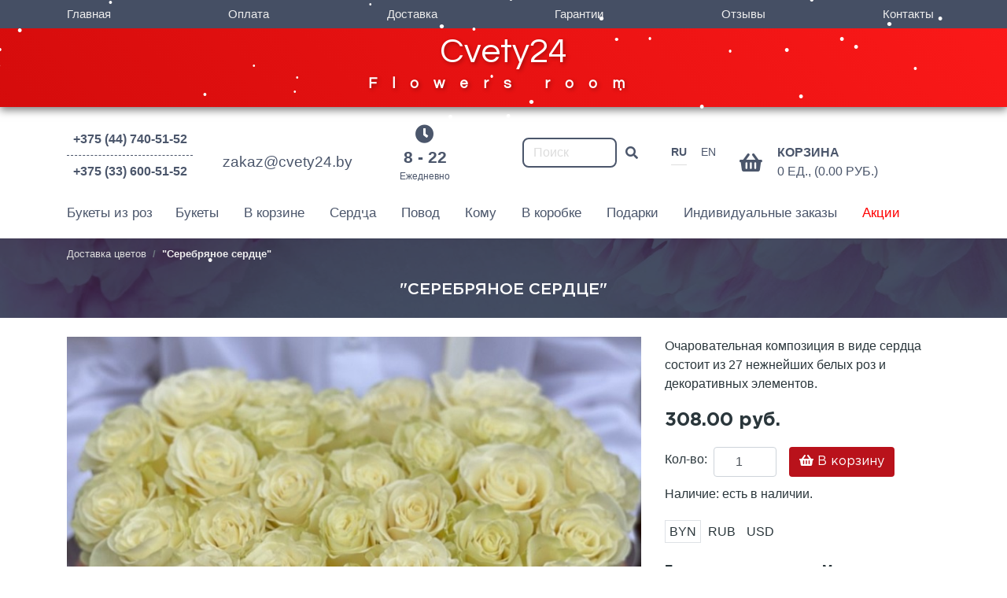

--- FILE ---
content_type: text/html; charset=utf-8
request_url: https://cvety24.by/cvety-v-korobkah/korobki-v-forme-serdca/serebrjanoe-serdce
body_size: 13320
content:
<!DOCTYPE html>
<html dir="ltr" lang="ru">
<head>
    <meta charset="utf-8">
    <meta name="viewport" content="width=device-width, initial-scale=1, shrink-to-fit=no">
    <base href="https://cvety24.by/" />
            <title>&quot;Серебряное сердце&quot; - Cvety24.by</title>
                <meta name="description" content="&quot;Серебряное сердце&quot; купить в Минске с доставкой по всей Беларуси. Собственные курьеры, быстрая доставка прямо на дом! Звоните ☎ +375 (33) 600-51-52" />
                <link href="https://cvety24.by/image/data/logo.png" rel="icon" />
                <link href="https://cvety24.by/serebrjanoe-serdce" rel="canonical" />
        <script>
   var _mtm = window._mtm = window._mtm || [];
   _mtm.push({ 'mtm.startTime': (new Date().getTime()), 'event': 'mtm.Start' });
   (function () {
       var d = document, g = d.createElement('script'), s = d.getElementsByTagName('script')[0];
       g.src = 'https://stat1.clickfraud.dev/js/container_yGuK9LUK.js';; s.parentNode.insertBefore(g, s);
   })();
</script>
    <link href="https://fonts.googleapis.com/css2?family=Raleway:wght@300;400;700&family=Questrial&display=swap" rel="stylesheet">
    <!--<link rel="stylesheet" type="text/css" href="/catalog/view/theme/modern/stylesheet/stylesheet.css1?v6" />-->
    <link rel="stylesheet" href="/catalog/view/theme/modern/stylesheet/bootstrap.min.css">
    <link rel="stylesheet" href="/catalog/view/theme/modern/fontawesome/css/all.css">
    <script src="/catalog/view/theme/modern/js/jquery-3.3.1.min.js"></script>
    <script src="/catalog/view/theme/modern/js/popper.min.js"></script>
    <script src="/catalog/view/theme/modern/js/bootstrap.min.js"></script>
    <script src="/catalog/view/theme/modern/js/bootstrap-datepicker.min.js" async></script>
    <link rel="stylesheet" type="text/css" href="/catalog/view/theme/modern/stylesheet/gothampro/gothampro.css" />
    <link rel="stylesheet" type="text/css" href="/catalog/view/theme/modern/stylesheet/modern.css?v603" />
    <link rel="stylesheet" type="text/css" href="/feedback/css/form-processing.css" />
    <link rel="stylesheet" type="text/css" href="/catalog/view/theme/modern/stylesheet/jquery.jbcallme.css" async/>
    <!--<link rel="stylesheet" type="text/css" href="/catalog/view/theme/modern/stylesheet/responsive.css?v7" />-->
            <link rel="stylesheet" type="text/css" href="catalog/view/javascript/jquery/colorbox/colorbox.css" media="screen" />
            <link rel="stylesheet" type="text/css" href="catalog/view/theme/modern/stylesheet/slideshow.css" media="screen" />
            <link rel="stylesheet" type="text/css" href="catalog/view/theme/default/stylesheet/oplaty.css" media="screen" />
        <script type="text/javascript" src="/catalog/view/javascript/jquery.jbcallme.min.js"></script>
    <!--script-- type="text/javascript" src="/catalog/view/theme/modern/js/common.js?v2"></script-->
    <script type="text/javascript" src="/catalog/view/theme/modern/js/custom.js?"></script>
            <script type="text/javascript" src="catalog/view/javascript/options_boost.js?v3"></script>
            <script type="text/javascript" src="catalog/view/javascript/jquery/tabs.js?v3"></script>
            <script type="text/javascript" src="catalog/view/javascript/jquery/colorbox/jquery.colorbox-min.js?v3"></script>
        <meta name='yandex-verification' content='592c32e33ac111ed' />
    <meta name="google-site-verification" content="ZPq7TlDUsFTRDo8qy2PmspwJ0rHFTnBLwyCoRPRG4I8" />
    <meta name="facebook-domain-verification" content="p96amrtkgrephp6cqmoowdcmwpe0s2" />
    <!-- Google Tag Manager NEW -->
<script>(function(w,d,s,l,i){w[l]=w[l]||[];w[l].push({'gtm.start':
new Date().getTime(),event:'gtm.js'});var f=d.getElementsByTagName(s)[0],
j=d.createElement(s),dl=l!='dataLayer'?'&l='+l:'';j.async=true;j.src=
'https://www.googletagmanager.com/gtm.js?id='+i+dl;f.parentNode.insertBefore(j,f);
})(window,document,'script','dataLayer','GTM-5JH3W944');</script>
<!-- End Google Tag Manager NEW -->
    <!-- Google Tag Manager -->
    <script>(function(w,d,s,l,i){w[l]=w[l]||[];w[l].push({'gtm.start':
                new Date().getTime(),event:'gtm.js'});var f=d.getElementsByTagName(s)[0],
            j=d.createElement(s),dl=l!='dataLayer'?'&l='+l:'';j.async=true;j.src=
            'https://www.googletagmanager.com/gtm.js?id='+i+dl;f.parentNode.insertBefore(j,f);
        })(window,document,'script','dataLayer','GTM-TP5GCZJ');</script>
    <!-- End Google Tag Manager -->
    <!-- Global site tag (gtag.js) - Google Ads: 312374788 --> <script async src="https://www.googletagmanager.com/gtag/js?id=AW-312374788"></script> <script> window.dataLayer = window.dataLayer || []; function gtag(){dataLayer.push(arguments);} gtag('js', new Date()); gtag('config', 'AW-312374788'); </script>
    <!-- Global site tag (gtag.js) - Google Ads: 10903063774 --> <script async src="https://www.googletagmanager.com/gtag/js?id=AW-10903063774"></script> <script> window.dataLayer = window.dataLayer || []; function gtag(){dataLayer.push(arguments);} gtag('js', new Date()); gtag('config', 'AW-10903063774'); </script>
    <!-- Facebook Pixel Code -->
    <script>
        !function(f,b,e,v,n,t,s)
        {if(f.fbq)return;n=f.fbq=function(){n.callMethod?
            n.callMethod.apply(n,arguments):n.queue.push(arguments)};
            if(!f._fbq)f._fbq=n;n.push=n;n.loaded=!0;n.version='2.0';
            n.queue=[];t=b.createElement(e);t.async=!0;
            t.src=v;s=b.getElementsByTagName(e)[0];
            s.parentNode.insertBefore(t,s)}(window,document,'script',
            'https://connect.facebook.net/en_US/fbevents.js');
        fbq('init', '562892651807750');
        fbq('track', 'PageView');
    </script>
    <noscript>
        <img height="1" width="1" src="https://www.facebook.com/tr?id=562892651807750&ev=PageView&noscript=1"/>
    </noscript>
    <!-- Разметка JSON-LD, созданная Мастером разметки структурированных данных Google. -->
    <script type="application/ld+json">
        {
            "@context": "http://schema.org",
            "@type": "LocalBusiness",
            "name": "ООО \"Цветы 24\"",
            "image": "https://cvety24.by/image/logo.png",
            "telephone": [
                "+375 (44) 740-51-52",
                "+7 (499) 112-02-68"
            ],
            "email": "zakaz@cvety24.by",
            "address": {
                "@type": "PostalAddress",
                "streetAddress": "ул. Матусевича 70 помещение 1AT",
                "addressLocality": ", г. Минск",
                "postalCode": "220055"
            },
            "openingHoursSpecification": {
                "@type": "OpeningHoursSpecification",
                "dayOfWeek": {
                    "@type": "DayOfWeek",
                    "name": "8 - 22Ежедневно"
                }
            },
            "url": "https://cvety24.by/"
        }
    </script>
    <!-- End Facebook Pixel Code -->
</head>
<script type="text/javascript">
    //mobile viewport hack
    //(function(){
    //function apply_viewport(){
    //if( /Android|webOS|iPhone|iPad|iPod|BlackBerry/i.test(navigator.userAgent)   ) {
    //var ww = window.screen.width;
    //var mw = 800; // min width of site
    //var ratio =  ww / mw; //calculate ratio
    //var viewport_meta_tag = document.getElementById('metaviewport');
    //if( ww < mw){ //smaller than minimum size
    // viewport_meta_tag.setAttribute('content', 'initial-scale=1.0, minimum-scale=1.0, user-scalable=yes, width=800');
    // }
    // else { //regular size
    //  viewport_meta_tag.setAttribute('content', 'width=device-width,initial-scale=1.0,minimum-scale=1.0, user-scalable=yes');
    //  }
    // }
    //}
    //window.addEventListener('resize', function(){
    //apply_viewport();
    //});
    //apply_viewport();
    //}());
</script>
<body>
<!-- Google Tag Manager (noscript) NEW-->
<noscript><iframe src="https://www.googletagmanager.com/ns.html?id=GTM-5JH3W944";
height="0" width="0" style="display:none;visibility:hidden"></iframe></noscript>
<!-- End Google Tag Manager (noscript) NEW-->
<!-- Google Tag Manager (noscript) -->
<noscript><iframe src="https://www.googletagmanager.com/ns.html?id=GTM-TP5GCZJ" height="0" width="0" style="display:none;visibility:hidden"></iframe></noscript>
<!-- End Google Tag Manager (noscript) -->
<div class="container-fluid">
    <div class="row">
        <div id = "menu-first" class="col-12">
            <div class="navbar navbar-expand-md" role="navigation">
                <div class = "container">
                    <div class="navbar-collapse">
                        <ul class="navbar-nav mr-auto">
                            <li class="nav-item">
                                <a class="nav-link" href="/">Главная</a>
                            </li>
                            <li class="nav-item">
                                <a class="nav-link"  href = "/oplata">Оплата</a>
                            </li>
                            <li class="nav-item">
                                <a  class="nav-link" href = '/uslovija-dostavki'>Доставка</a>
                            </li>
                            <li class="nav-item">
                                <a class="nav-link"  href = '/index.php?route=information/information&information_id=9'>Гарантии</a>
                            </li>
                            <li class="nav-item">
                                <a  class="nav-link" target = "_blank" href = "https://otzyvy.by/magaziny_tsvetov/41996.html">Отзывы</a>
                            </li>
                            <li class="nav-item">
                                <a  class="nav-link" href="/kontakty">Контакты</a>
                            </li>
                        </ul>
                        
                    </div>
                </div>
            </div>
        </div>
        <div class="container835">
            <a href="https://cvety24.by/">
            <div class="text835">
                Cvety24
                <span class="spaced835">Flowers room</span>
            </div>
            </a>
        </div>
        <header class="mt-2 col-12">
            <div class = "container">
                <div class = "row" style="align-items: center; justify-content: space-between;">
                    <div class="header-worktime col-3 pt-1 col-md-4  pt-md-0 mt-md-3 d-lg-none">
                        <div class = "row">
                            <div class="col-md-2 col-lg-1 pt-lg-3 pl-lg-1 d-none d-sm-none d-md-none d-lg-block"><i class="fa fa-clock rounded"></i></div>
                            <div class="col-md-12 col-lg-7 pt-xl-1"><span>8 - 22</span>Ежедневно</div>
                        </div>
                    </div>
                    <div class="col-6 mt-2 mt-sm-0 col-md-4 mt-md-0 header-logo d-block d-sm-block d-md-block d-lg-none">
                        <!-- <a href = "/"><img src = "/image/logo.png" srcset="/image/logo_mobile.png 990w"/></a> -->
                                            </div>
                    <!--<div class="col-lg-2 col-xl-1 d-none d-lg-block logo-block">
                        <a href="/"><img src="/image/logo.png" class="sidebar-logo img-fluid"/></a>
                    </div> -->
                    <!-- <div class="col-xl-2 d-none d-xl-block">
                        <div class="header-social d-lg-flex">
                            <a class="nav-link" target="_blank" href="https://www.instagram.com/cvety24.by/">
                                <span class="instagram_ico new_ico_social"></span>
                            </a>
                            <a class="nav-link" href="viber://add?number=375447405152">
                                <span class="viber_ico new_ico_social"></span>
                            </a>
                        </div>
                        <div class="header-social d-lg-flex">
                            <a class="nav-link" href="tg://resolve?domain=cvety24by">
                                <span class="telegram_ico new_ico_social"></span>
                            </a>
                            <a class="nav-link" href="whatsapp://send?phone=+375447405152">
                                <span class="whatsapp_ico new_ico_social"></span>
                            </a>
                        </div>
                    </div> -->
                    <div class="header-contacts col-3 col-md-4 col-lg-3 col-xl-2">
                        <a href="tel:+375447405152" class="button d-none d-lg-block pb-2">
                            <span class="d-none d-sm-none d-md-none d-lg-block">+375 (44) 740-51-52</span>
                        </a>
                        <button id="show-phones" class="btn btn-md d-block d-lg-none" data-toggle="modal" data-target="#modal-header-contacts">
                            <i class="fa fa-phone-volume rounded border float-left p-3 p-md-2 mt-lg-1 p-lg-2 d-block d-sm-block d-md-block d-lg-block "></i>
                            <span class = "d-none d-sm-none d-md-none d-lg-block float-left p-md-2">+375 (44) 740-51-52</span>
                        </button>
                        <a href = "tel:+375336005152" style = "color: #4b566b;" class = "d-none d-lg-block">+375 (33) 600-51-52</a>
                    </div>
                    <div class="col-lg-2 d-none d-xl-block pt-4 text-center block-mail">
                        <a href="#" onclick="window.location.href='mailto:zakaz@cvety24.by'; return false;">
                            zakaz@cvety24.by
                        </a>
                    </div>
                    <div class="header-language col-3 d-block col-md-4 d-lg-none">
                        <form action="https://cvety24.by/module/language" method="post" enctype="multipart/form-data">
  <div id="language">
    		<!--<img src="image/flags/ru.png" alt="RU" title="RU" onclick="$('input[name=\'language_code\']').attr('value', 'ru_ru'); $(this).parent().parent().submit();" style = "height: 35px; width: 50px;" class = "d-none float-left img-fluid border mr-5"/>-->
		
		<span class = "
			selected		" onclick="$('input[name=\'language_code\']').attr('value', 'ru_ru'); $(this).parent().parent().submit();">RU</span>
    		<!--<img src="image/flags/us.png" alt="EN" title="EN" onclick="$('input[name=\'language_code\']').attr('value', 'en'); $(this).parent().parent().submit();" style = "height: 35px; width: 50px;" class = "d-none float-left img-fluid border mr-5"/>-->
		
		<span class = "
					" onclick="$('input[name=\'language_code\']').attr('value', 'en'); $(this).parent().parent().submit();">EN</span>
        <input type="hidden" name="language_code" value="" />
    <input type="hidden" name="redirect" value="https://cvety24.by/cvety-v-korobkah/korobki-v-forme-serdca/serebrjanoe-serdce" />
  </div>  
</form>
                    </div>
                    <div class="header-worktime d-none d-lg-block col-lg-3 col-xl-2 offset-xl-0 ">
                        <div class = "row">
                            <div class="col-md-2 col-lg-1 pt-lg-3 pl-lg-1 d-none d-sm-none d-md-none d-lg-block"></div>
                            <div class="col-md-12 col-lg-7 pt-xl-1">
                                <i class="fa fa-clock rounded"></i>
                                <span>8 - 22</span>Ежедневно</div>
                        </div>
                    </div>
                    <div class="header-search d-none d-lg-block">
                            <div>
                                <div class="input-group" id="search">
                                    <input type="text" name="search" class="form-control search-menu placeholder-div123" placeholder="Поиск" style="border: 2px solid #4b566b; color: #4b566b; border-radius: 8px;">
                                    <div class="input-group-append">
                      <span class="input-group-text">
                        <i class="fa fa-search" aria-hidden="true" style="color: #4b566b;"></i>
                      </span>
                                    </div>
                                </div>
                            </div>
                        </div>
                        <div class="header-language d-none d-lg-block" style="color: #4b566b;">
                            <form action="https://cvety24.by/module/language" method="post" enctype="multipart/form-data">
  <div id="language">
    		<!--<img src="image/flags/ru.png" alt="RU" title="RU" onclick="$('input[name=\'language_code\']').attr('value', 'ru_ru'); $(this).parent().parent().submit();" style = "height: 35px; width: 50px;" class = "d-none float-left img-fluid border mr-5"/>-->
		
		<span class = "
			selected		" onclick="$('input[name=\'language_code\']').attr('value', 'ru_ru'); $(this).parent().parent().submit();">RU</span>
    		<!--<img src="image/flags/us.png" alt="EN" title="EN" onclick="$('input[name=\'language_code\']').attr('value', 'en'); $(this).parent().parent().submit();" style = "height: 35px; width: 50px;" class = "d-none float-left img-fluid border mr-5"/>-->
		
		<span class = "
					" onclick="$('input[name=\'language_code\']').attr('value', 'en'); $(this).parent().parent().submit();">EN</span>
        <input type="hidden" name="language_code" value="" />
    <input type="hidden" name="redirect" value="https://cvety24.by/cvety-v-korobkah/korobki-v-forme-serdca/serebrjanoe-serdce" />
  </div>  
</form>
                        </div>
                    <div class="col-9 col-md-8 order-md-5 col-lg-3">
                                                 <div class="row header-cart" id = "header-modal-cart-open">
    <div class="col-2 order-2 pt-2 col-md-1 order-md-2 col-lg-2 order-lg-1 mt-lg-1 mt-xl-1">
		<i class="fa fa-shopping-basket"></i>
	</div>
    <div class="col-10 order-1 col-md-6 order-md-1 offset-md-5 col-lg-10 order-lg-2 offset-lg-0" >
		<span id = "header-cart-header">Корзина</span>
		<span id = "header-cart-total-items">0 ед., (0.00 руб.)</span>
	</div>
</div>

                    </div>
                    <div class="header-search-second d-block d-lg-none col-12 order-12">
                        <div>
                            <div class="input-group" id="search">
                                <input type="text" name="search" id="search_input" class="form-control search-menu" placeholder="Поиск">
                                <div class="input-group-append">
					  <span class="input-group-text">
						<i class="fa fa-search" aria-hidden="true"></i>
					  </span>
                                </div>
                            </div>
                        </div>
                    </div>
                    <!--<div class="col-3 col-md-4 d-block d-sm-block d-md-block d-lg-none header-menu order-md-1">
                      <button id="show-sidebar" class="btn btn-md p-3">
                        <i class="fas fa-bars"></i>
                        <span>Меню</span>
                      </button>
                    </div>-->
                </div>
            </div>
        </header>
          <div id = "menu-top" class="col-12">

	<div class="navbar navbar-expand-lg" role="navigation">
		<div class = "container">
    <button class="navbar-toggler" type="button" data-toggle="collapse" data-target="#navbarCollapse" aria-controls="navbarCollapse" aria-expanded="false" aria-label="Toggle navigation">
       <i class="fas fa-bars"></i>
		<span>Меню</span>
    </button>
    <div class="collapse navbar-collapse" id="navbarCollapse">
		<ul class="navbar-nav mr-auto">
														
																																	
						
			

							<li class="nav-item dropdown">
												<a class="nav-link dropdown-toggle" id="dropdown61" data-toggle="dropdown" aria-haspopup="true" aria-expanded="false">Букеты из роз</a>
			<ul class="dropdown-menu" aria-labelledby="dropdown61">
				<li class="dropdown-item"><a href = "https://cvety24.by/bukety-iz-roz"> - Все Букеты из роз</a></li>
				
													<li class="dropdown-item"><a href = "https://cvety24.by/bukety-iz-roz/7-roz"> - 7 роз</a></li>
													<li class="dropdown-item"><a href = "https://cvety24.by/bukety-iz-roz/iz-9-roz"> - 9 роз</a></li>
													<li class="dropdown-item"><a href = "https://cvety24.by/bukety-iz-roz/iz-11-roz"> - 11 роз</a></li>
													<li class="dropdown-item"><a href = "https://cvety24.by/bukety-iz-roz/iz-15-roz"> - 15 роз</a></li>
													<li class="dropdown-item"><a href = "https://cvety24.by/bukety-iz-roz/iz-19-roz"> - 19 роз</a></li>
													<li class="dropdown-item"><a href = "https://cvety24.by/bukety-iz-roz/iz-25-roz"> - 25 роз</a></li>
													<li class="dropdown-item"><a href = "https://cvety24.by/bukety-iz-roz/iz-35-roz"> - 35 роз</a></li>
													<li class="dropdown-item"><a href = "https://cvety24.by/bukety-iz-roz/iz-51-rozy"> - 51 роза</a></li>
													<li class="dropdown-item"><a href = "https://cvety24.by/bukety-iz-roz/iz-101-rozy"> - 101 роза</a></li>
													<li class="dropdown-item"><a href = "https://cvety24.by/bukety-iz-roz/13-roz"> - 13 роз</a></li>
													<li class="dropdown-item"><a href = "https://cvety24.by/bukety-iz-roz/17-roz"> - 17 роз</a></li>
													<li class="dropdown-item"><a href = "https://cvety24.by/bukety-iz-roz/75-roz"> - 75 роз</a></li>
													<li class="dropdown-item"><a href = "https://cvety24.by/bukety-iz-roz/iz-kustovyh-roz"> - Кустовые розы</a></li>
							</ul>
			
						</li>
														
																																	
						
			

							<li class="nav-item dropdown">
												<a class="nav-link dropdown-toggle" id="dropdown62" data-toggle="dropdown" aria-haspopup="true" aria-expanded="false">Букеты</a>
			<ul class="dropdown-menu" aria-labelledby="dropdown62">
				<li class="dropdown-item"><a href = "https://cvety24.by/buket"> - Все Букеты</a></li>
				
													<li class="dropdown-item"><a href = "https://cvety24.by/bukety/originalnye"> - Оригинальные</a></li>
													<li class="dropdown-item"><a href = "https://cvety24.by/bukety/s-mjagkoj-igrushkoj"> - С мягкой игрушкой</a></li>
													<li class="dropdown-item"><a href = "https://cvety24.by/bukety/iz-tjulpanov"> - Из тюльпанов</a></li>
													<li class="dropdown-item"><a href = "https://cvety24.by/bukety/iz-hrizantem"> - Из хризантем</a></li>
													<li class="dropdown-item"><a href = "https://cvety24.by/bukety/iz-irisov"> - Из ирисов</a></li>
													<li class="dropdown-item"><a href = "https://cvety24.by/bukety/iz-lilij"> - Из лилий</a></li>
													<li class="dropdown-item"><a href = "https://cvety24.by/bukety/iz-gerber"> - Из гербер</a></li>
													<li class="dropdown-item"><a href = "https://cvety24.by/bukety/iz-eustom"> - Из эустом</a></li>
													<li class="dropdown-item"><a href = "https://cvety24.by/bukety/iz-alstromerij"> - Из альстромерий</a></li>
																		<li class="dropdown-item"><a href = "https://cvety24.by/bukety/biznes-buket"> - Бизнес букет</a></li>
													<li class="dropdown-item"><a href = "https://cvety24.by/bukety/iz-ranunkulyusov"> - Из ранункулюсов</a></li>
													<li class="dropdown-item"><a href = "https://cvety24.by/bukety/iz-gvozdik"> - Из гвоздик</a></li>
													<li class="dropdown-item"><a href = "https://cvety24.by/bukety/iz-gortenziy"> - Из гортензий</a></li>
													<li class="dropdown-item"><a href = "https://cvety24.by/bukety/iz-pionov"> - Из пионов</a></li>
													<li class="dropdown-item"><a href = "https://cvety24.by/bukety/iz-anturiuma"> - Из антуриума</a></li>
													<li class="dropdown-item"><a href = "https://cvety24.by/bukety/iz-mimozy"> - Из мимозы</a></li>
													<li class="dropdown-item"><a href = "https://cvety24.by/bukety/iz-gipsofily"> - Из гипсофилы</a></li>
													<li class="dropdown-item"><a href = "https://cvety24.by/bukety/bukety-iz-orhidej"> - Из орхидей</a></li>
													<li class="dropdown-item"><a href = "https://cvety24.by/bukety/sezonnye-bukety"> - Сезонные букеты</a></li>
													<li class="dropdown-item"><a href = "https://cvety24.by/bukety/monobukety"> - Монобукеты</a></li>
													<li class="dropdown-item"><a href = "https://cvety24.by/bukety/sbornye-bukety"> - Сборные букеты</a></li>
							</ul>
			
						</li>
														
																																	
						
			

							<li class="nav-item">
													<a class="nav-link" href="https://cvety24.by/korziny-s-cvetami">В корзине</a>
						</li>
														
																																	
						
			

							<li class="nav-item">
													<a class="nav-link" href="https://cvety24.by/serdca-iz-cvetov">Сердца</a>
						</li>
																							
																																	
						
			

							<li class="nav-item dropdown">
												<a class="nav-link dropdown-toggle" id="dropdown145" data-toggle="dropdown" aria-haspopup="true" aria-expanded="false">Повод</a>
			<ul class="dropdown-menu" aria-labelledby="dropdown145">
				<li class="dropdown-item"><a href = "https://cvety24.by/czvety-po-povodu"> - Все Повод</a></li>
				
													<li class="dropdown-item"><a href = "https://cvety24.by/czvety-po-povodu/podarki-na-novyj-god"> - Новый Год</a></li>
													<li class="dropdown-item"><a href = "https://cvety24.by/czvety-po-povodu/14-fevralja-den-svjatogo-valentina"> - 14 февраля</a></li>
													<li class="dropdown-item"><a href = "https://cvety24.by/czvety-po-povodu/23-fevralya"> - 23 февраля</a></li>
													<li class="dropdown-item"><a href = "https://cvety24.by/czvety-po-povodu/8-marta-0"> - 8 МАРТА</a></li>
													<li class="dropdown-item"><a href = "https://cvety24.by/czvety-po-povodu/buket-na-vypiskuu"> - Цветы на выписку</a></li>
													<li class="dropdown-item"><a href = "https://cvety24.by/czvety-po-povodu/bukety-uchitelyu-na-1-sentiabria"> - 1 сентября</a></li>
													<li class="dropdown-item"><a href = "https://cvety24.by/czvety-po-povodu/den-rozhdenija"> - День рождения</a></li>
													<li class="dropdown-item"><a href = "https://cvety24.by/czvety-po-povodu/czvety-na-vypusknoj"> - Выпускной</a></li>
													<li class="dropdown-item"><a href = "https://cvety24.by/czvety-po-povodu/na-yubilej"> - Юбилей</a></li>
													<li class="dropdown-item"><a href = "https://cvety24.by/czvety-po-povodu/paskha"> - Пасха</a></li>
													<li class="dropdown-item"><a href = "https://cvety24.by/czvety-po-povodu/den-materi"> - День матери</a></li>
													<li class="dropdown-item"><a href = "https://cvety24.by/czvety-po-povodu/traur"> - Траур</a></li>
							</ul>
			
						</li>
														
																																	
						
			

							<li class="nav-item dropdown">
												<a class="nav-link dropdown-toggle" id="dropdown146" data-toggle="dropdown" aria-haspopup="true" aria-expanded="false">Кому</a>
			<ul class="dropdown-menu" aria-labelledby="dropdown146">
				<li class="dropdown-item"><a href = "https://cvety24.by/czvety-dlya-kogo"> - Все Кому</a></li>
				
													<li class="dropdown-item"><a href = "https://cvety24.by/czvety-dlya-kogo/dlja-muzhchiny"> - Для него</a></li>
													<li class="dropdown-item"><a href = "https://cvety24.by/czvety-dlya-kogo/mame"> - Маме</a></li>
													<li class="dropdown-item"><a href = "https://cvety24.by/czvety-dlya-kogo/ljubimoj"> - Любимой</a></li>
							</ul>
			
						</li>
														
																																	
						
			

							<li class="nav-item dropdown">
												<a class="nav-link dropdown-toggle" id="dropdown65" data-toggle="dropdown" aria-haspopup="true" aria-expanded="false">В коробке</a>
			<ul class="dropdown-menu" aria-labelledby="dropdown65">
				<li class="dropdown-item"><a href = "https://cvety24.by/cvety-v-korobkah"> - Все В коробке</a></li>
				
													<li class="dropdown-item"><a href = "https://cvety24.by/cvety-v-korobkah/korobki-s-makarunami"> - С макарунами</a></li>
													<li class="dropdown-item"><a href = "https://cvety24.by/cvety-v-korobkah/korobki-v-forme-serdca"> - В форме сердца</a></li>
													<li class="dropdown-item"><a href = "https://cvety24.by/cvety-v-korobkah/korobki-s-konfetami"> - С конфетами</a></li>
													<li class="dropdown-item"><a href = "https://cvety24.by/cvety-v-korobkah/korobki-kruglye"> - Круглые</a></li>
													<li class="dropdown-item"><a href = "https://cvety24.by/cvety-v-korobkah/korobki-vip"> - VIP</a></li>
													<li class="dropdown-item"><a href = "https://cvety24.by/cvety-v-korobkah/korobki-kvadratnye"> - Квадратные</a></li>
													<li class="dropdown-item"><a href = "https://cvety24.by/cvety-v-korobkah/korobki-cilindr"> - В цилиндре</a></li>
							</ul>
			
						</li>
																	
																																	
						
			

							<li class="nav-item dropdown">
												<a class="nav-link dropdown-toggle" id="dropdown69" data-toggle="dropdown" aria-haspopup="true" aria-expanded="false">Подарки</a>
			<ul class="dropdown-menu" aria-labelledby="dropdown69">
				<li class="dropdown-item"><a href = "https://cvety24.by/podarki-konfety-torty-i-otkrytki"> - Все Подарки</a></li>
				
													<li class="dropdown-item"><a href = "https://cvety24.by/podarki-konfety-torty-i-otkrytki/pljushevye-igrushki"> - Плюшевые игрушки</a></li>
							</ul>
			
						</li>
														
																																	
						
			

							<li class="nav-item">
													<a class="nav-link" href="https://cvety24.by/individualnye-zakazy">Индивидуальные заказы</a>
						</li>
														
																																	
						
			

							<li class="nav-item">
													<a class="nav-link" href="https://cvety24.by/akcii">Акции</a>
						</li>
		
        </ul>



	
	
	
        

    </div>
</div>


</div>




          
 


	</div>    </div>
</div>
<style>
    .placeholder-div123 input::placeholder {
                            color: #4b566b;  /* Цвет текста placeholder */
                            opacity: 1; 
                        }
    #besk-deli
    {
        color: #fff;
        text-align: center;
        padding-top: 5px;
        font-weight: bold;
    }
    @media (max-width: 990px)
    {
        #besk-deli
        {
            color: #000;
        }
    }
</style>

<!--
<script>
function createMarquee() {
    const text = "Уважаемые клиенты, наш магазин не будет работать 1 и 2 января 2026 года. Заказы принимаются через корзину сайта на 3 января и далее. С Новым Годом!";
    
    const header = document.querySelector('.container835');
    
    if (!header) {
        console.error('Элемент .whb-main-header не найден');
        return;
    }
    
    const marqueeContainer = document.createElement('div');
    marqueeContainer.className = 'marquee-container';
    marqueeContainer.style.cssText = `
        width: 100%;
        background: linear-gradient(45deg, #b30000, #ff1a1a);
        color: white;
        overflow: hidden;
        padding: 10px 0;
        font-family: Arial, sans-serif;
        font-size: 16px;
        font-weight: bold;
        white-space: nowrap;
        position: relative;
    `;
    
    const marqueeContent = document.createElement('div');
    marqueeContent.className = 'marquee-content';
    marqueeContent.textContent = text;
    marqueeContent.style.cssText = `
        display: inline-block;
        padding-left: 100%;
        animation: marquee 30s linear infinite;
    `;
    
    const style = document.createElement('style');
    style.textContent = `
        @keyframes marquee {
            0% { transform: translateX(0); }
            100% { transform: translateX(-100%); }
        }
        .marquee-content:hover {
            animation-play-state: paused;
        }
    `;
    
    marqueeContainer.appendChild(marqueeContent);
    header.after(marqueeContainer);
    document.head.appendChild(style);
}

document.addEventListener('DOMContentLoaded', createMarquee);
</script>
-->





<div id = "h1-block">
	<div class = "container">
		<nav aria-label="breadcrumb">
		  <ol class="breadcrumb">
												 <li class="breadcrumb-item"><a href="https://cvety24.by/">Доставка цветов</a></li>
																<li class="breadcrumb-item active" aria-current="page">&quot;Серебряное сердце&quot;</li>
									  </ol>
		</nav>
		<h1 class = "mt-3 pb-3">&quot;Серебряное сердце&quot;</h1>



	</div>
</div>



<div id = "product-page" class = "mt-4">

<div class = "container">
	<div class="row">
		<div class = "col-lg-8">
             <script>
                    $(document).ready(function () {
                        $('#slide_pagi .thumb-div').on('click', function (el) {
                            let e = $(this).find('img');
                            let bigImg = e[0].dataset.big;
                            let video = '/image/'+e[0].dataset.iproductvideo;
                            $('#slide_pagi img').removeClass('active');
                            $(e[0]).addClass('active');
                            if($(this).hasClass('video')){
                                $('#slide_content img.modal-product-image').hide();
                                $('#slide_content video.modal-product-image').prop({'src':video, 'poster':bigImg}).show();
                            } else {
                                $('#slide_content video.modal-product-image').prop({'poster':bigImg}).show().hide();
                                $('#slide_content img.modal-product-image').prop('src',bigImg).show();
                            }

                        });
                    });
                </script>

			 									<div class="image">
                        <div id="slide_content">
                            <video class="img-fluid modal-product-image" src="" muted controls poster="" style="display: none;"></video>
                            <img src="https://cvety24.by/image/cache/data/serdca/serebrianoe serdce/1serebrianoe serdce-800x800.jpg" title="&quot;Серебряное сердце&quot;" alt="&quot;Серебряное сердце&quot;" id="image" class = "img-fluid modal-product-image"/>
                        </div>
					</div>
				
									<div class="row pb-5 pt-2" id="slide_pagi">
                        <div class="col-4 col-lg-4 thumb-div" style="text-align: center;">
                            <img src="https://cvety24.by/image/cache/data/serdca/serebrianoe serdce/1serebrianoe serdce-800x800.jpg" class="img-fluid active" data-big="https://cvety24.by/image/cache/data/serdca/serebrianoe serdce/1serebrianoe serdce-800x800.jpg"/>
                        </div>
                                                    <div class="col-4 col-lg-4 thumb-div video" style="text-align: center;">
                                <img
                                    data-iproductvideo="data/serdca/serebrianoe serdce/VID_serebr serdce 1.mp4"
                                    data-iproductvideo_isLocal="yes"
                                    data-iproductvideo_elementId="10446"
                                    src="https://cvety24.by/image/cache/data/serdca/serebrianoe serdce/serebrianoe serdce2-120x120.jpg"
                                    class="img-fluid"
                                    data-big="https://cvety24.by/image/cache/data/serdca/serebrianoe serdce/serebrianoe serdce2-800x800.jpg"
                                />
							</div>
						                            <div class="col-4 col-lg-4 thumb-div" style="text-align: center;">
                                <img
                                    data-iproductvideo=""
                                    data-iproductvideo_isLocal="no"
                                    data-iproductvideo_elementId="10445"
                                    src="https://cvety24.by/image/cache/data/serdca/serebrianoe serdce/serebrianoe serdce3-120x120.jpg"
                                    class="img-fluid"
                                    data-big="https://cvety24.by/image/cache/data/serdca/serebrianoe serdce/serebrianoe serdce3-800x800.jpg"
                                />
							</div>
											</div>
							 			 <span class = "country-of-origin">Страна происхождения: Нидерланды, Кения, Беларусь.</span>
		</div>
		<div class = "col-lg-4">
			<div class = "description">
				
				<p>Очаровательная композиция в виде сердца состоит из 27 нежнейших белых роз и декоративных элементов.</p>



			</div>



			<div class = "price">

												<span class = "normal">
						

				308.00 руб.</span>
								<br />
				
							</div>

     <div class="cart mt-3">
      


        <div>

			<span class = "float-left pt-1">Кол-во:</span>
          <input type="number" name="quantity" size="2" class = "ml-2 mr-3 form-control float-left text-center" value="1" style = "width: 80px;"/>
          <input type="hidden" name="product_id" size="2" value="350" />


         <button class = "btn btn-md float-left" id = "button-cart" style = "padding: .405rem .75rem .345rem .75rem;"><i class = "fa fa-shopping-basket"></i> <span>В корзину</span></button>

		 <br/>
		 <br/>


		 			<p>Наличие: есть в наличии.</p>

		
        </div>
        

		<form action="/index.php?route=module/currency" method="post" enctype="multipart/form-data">
				<div class = "product-currency mt-4 mt-md-4">
						<a class = "border rounded-0 active" title="BYN" onclick="$('input[name=\'currency_code\']').attr('value', 'BYN'); $(this).parent().parent().submit();">BYN</a>
						<a class = "" title="RUB" onclick="$('input[name=\'currency_code\']').attr('value', 'RUB'); $(this).parent().parent().submit();"> RUB</a>
						<a class = "" title="USD" onclick="$('input[name=\'currency_code\']').attr('value', 'USD'); $(this).parent().parent().submit();">USD</a>
						<input type="hidden" name="currency_code" value="">
			<input type="hidden" name="redirect" value="/cvety-v-korobkah/korobki-v-forme-serdca/serebrjanoe-serdce">
		  </div>

		</form>

		
		<div class = "mt-4">
																				<noindex><b>Бесплатная доставка по Минску.</b>
								<br/>
				Доставка по Беларуси - 40 рублей.



				</noindex>
			</div>

      </div>
		</div>


		<div class = "mt-4 col-lg-3 mt-lg-0">


					</div>
	</div>
</div>

	<div class = "container">
		<div id="products-related" class = "">

			<div class = "h-with-bottom-border mt-5">
				<h2 class = "">Рекомендуем</h2>
				<div class = "bottom-border"></div>
			</div>

			<div class="row featured-home">
			
			<div class="col-6 col-md-4 mb-md-2 mt-md-2 col-lg-3 ">
				<a href="https://cvety24.by/strastnoe-serdce">
					<div class="card p-md-3">
					  <img src="https://cvety24.by/image/cache/data/serdca/strastnoe-serdce/strastnoe-serdce-320x320.jpg" class="card-img-top" loading = "lazy">
					  <div class="card-body">
						<h5 class="card-title">&quot;Страстное сердце&quot;</h5>
						<div class = "card-price">520.00 руб.</div>
					  </div>
					</div>
				</a>
			</div>

			
			<div class="col-6 col-md-4 mb-md-2 mt-md-2 col-lg-3 ">
				<a href="https://cvety24.by/kusochek-schastja">
					<div class="card p-md-3">
					  <img src="https://cvety24.by/image/cache/data/serdca/kusochek schastiay/kusochek schastiay-320x320.jpg" class="card-img-top" loading = "lazy">
					  <div class="card-body">
						<h5 class="card-title">&quot;Кусочек счастья&quot;</h5>
						<div class = "card-price">280.00 руб.</div>
					  </div>
					</div>
				</a>
			</div>

			
			<div class="col-6 col-md-4 mb-md-2 mt-md-2 col-lg-3 ">
				<a href="https://cvety24.by/nastojashhej-ledi">
					<div class="card p-md-3">
					  <img src="https://cvety24.by/image/cache/data/v korobkah/nastojashhej-ledi/nast ledi-320x320.jpg" class="card-img-top" loading = "lazy">
					  <div class="card-body">
						<h5 class="card-title">&quot;Настоящей леди&quot;</h5>
						<div class = "card-price">216.00 руб.</div>
					  </div>
					</div>
				</a>
			</div>

			
			<div class="col-6 col-md-4 mb-md-2 mt-md-2 col-lg-3 ">
				<a href="https://cvety24.by/objatija-nezhnosti">
					<div class="card p-md-3">
					  <img src="https://cvety24.by/image/cache/data/v korobkah/objatija-nezhnosti/objatija-nezhnosti-320x320.jpg" class="card-img-top" loading = "lazy">
					  <div class="card-body">
						<h5 class="card-title">&quot;Объятия нежности&quot;</h5>
						<div class = "card-price">748.00 руб.</div>
					  </div>
					</div>
				</a>
			</div>

						</div>
		</div>
	</div>


	 	
	
</div>


<script type="text/javascript"><!--

$('select[name="profile_id"], input[name="quantity"]').change(function(){
    $.ajax({
		url: 'index.php?route=product/product/getRecurringDescription',
		type: 'post',
		data: $('input[name="product_id"], input[name="quantity"], select[name="profile_id"]'),
		dataType: 'json',
        beforeSend: function() {
            $('#profile-description').html('');
        },
		success: function(json) {
			$('.success, .warning, .attention, information, .error').remove();

			if (json['success']) {
                $('#profile-description').html(json['success']);
			}
		}
	});
});

$('#button-cart').on('click', function() {
	$('#button-cart span').html('Подождите...');
	$.ajax({
		url: 'index.php?route=checkout/cart/add',
		type: 'post',
		data: $('#product-page input[type=\'text\'], #product-page input[type=\'hidden\'], #product-page input[type=\'radio\']:checked, #product-page input[type=\'checkbox\']:checked, #product-page select, #product-page textarea'),
		dataType: 'json',
		success: function(json) {
			console.log(json);
			$('#button-cart').html('Уже добавлен').addClass('disabled');
			$('.success, .warning, .attention, information, .error').remove();

			if (json['error']) {
				if (json['error']['option']) {
					for (i in json['error']['option']) {
						$('#option-' + i).after('<span class="error">' + json['error']['option'][i] + '</span>');
					}
				}

                if (json['error']['profile']) {
                    $('select[name="profile_id"]').after('<span class="error">' + json['error']['profile'] + '</span>');
                }
			}

			if (json['success']) {
				//$('#notification').html('<div class="success" style="display: none;">' + json['success'] + '<img src="catalog/view/theme/modern/image/close.png" alt="" class="close" /></div>');

				//$('.success').fadeIn('slow');

				$('#header-cart-total-items').html(json['total']);

				//$('html, body').animate({ scrollTop: 0 }, 'slow');
				$('#modal-notification .modal-body').html(json['modal']['body']);
				$('#modal-notification').modal();
			}
		}
	});
});
//--></script>

<input type = "hidden" class = "date" />
<!--<script type="text/javascript" src="catalog/view/javascript/jquery/ui/jquery-ui-timepicker-addon.js"></script> -->
<script type="text/javascript"><!--
$(document).ready(function() {
	$('.date').datepicker({dateFormat: 'yy-mm-dd'});
	$('.datetime').datepicker({
		dateFormat: 'yy-mm-dd',
		timeFormat: 'h:m'
	});
	//$('.time').timepicker({timeFormat: 'h:m'});
});
//--></script>
<div class = "clear"></div>










<footer>

	<div class = "container pt-3">

		<div class = "row">

			<div class = "col-12 col-sm-12 order-sm-1 col-md-5 col-lg-4 order-lg-1 col-xl-4 order-xl-1 footer-delivery-contacts ">

				<div class="row text-left">

				  <div class="col-12 align-middle"><span class = "fa fa-phone rounded-circle"></span> <a href = "tel:+375336005152">+375 (33) 600-51-52</a></div>

				</div>

				<div class="row text-left mt-3">

				  <div class="col-12 align-middle"><span class = "fa fa-phone rounded-circle"></span> <a href = "tel:+375447405152">+375 (44) 740-51-52</a></div>

				</div>

				<div class="row text-left mt-3">

				  <div class="col-12 align-middle"><span class = "fa fa-envelope rounded-circle"></span> <a href = "mailto:zakaz@cvety24.by">zakaz@cvety24.by</a></div>

				</div>			

			</div>

			<div class = "mt-4 mt-md-0 col-12 col-sm-6 order-sm-3 col-md-3 col-lg-3 order-lg-3 col-xl-4 order-xl-4 footer-delivery-regions ">

				<h5>Информация</h5>

				<ul>

					<li><a href="/kontakty">Контакты</a></li>

					<li><a href="/index.php?route=information/news">Статьи</a></li>

					<li><a href="/en">Flower delivery</a></li>

				</ul>

			</div>

			<div class = "mt-4 mt-md-0 col-12 col-sm-6 order-sm-2 col-md-4 col-lg-4 order-lg-2 col-xl-4 order-xl-3 footer-delivery-regions">

				<h5>Доставка в регионы</h5>

				<ul>

					<li><a href="/">Минск</a></li>

					<li><a href="/city-brest">Брест</a></li>

					<li><a href="/city-grodno">Гродно</a></li>

					<li><a href="/city-mogilev">Могилев</a></li>

					<li><a href="/city-vitebsk">Витебск</a></li>

					<li><a href="/city-gomel">Гомель</a></li>

				</ul>

			</div>

			<div class = "col-12 col-sm-12 order-sm-4 col-md-12 col-lg-6 order-lg-4 col-xl-12 ">

				<div class = "row footer-ip-data">

					<div class = "col-12 text-left">

					ООО "Цветы 24", УНП 193636363.

					</div>

					<div class = "col-12 text-left">

					Торговый реестр Республики Беларусь от 02.08.2022г. №538863.

					</div>

					<div class = "col-12 text-left">

					220055, г. Минск, ул. Матусевича 70 помещение 1AT (почтовый номер - 180).

					</div>

					<div class = "col-12 text-left">

					Минск, ОАО «АСБ Беларусбанк» , код банка AKBBBY2X.

					</div>

					<div class = "col-12 text-left">

					Р/с BY28 AKBB 3012 0000 9324 6000 0000.

					</div>

					

				</div>

			</div>

		</div>

		

		<div class = "row">

			<div class = "col-12 col-lg-9 offset-lg-3 text-left" style = "font-size: 0.8rem;">

			<br/>

			<br/>

				

			</div>

		</div>

	</div>

</footer>



<div id="back-to-top" class = ""><span class="fa fa-arrow-alt-circle-up"></span></div>


                
                <!-- Oplati -->
                <style type="text/css">
                  #oplati-popup.active #oplati-popup-inside{
                    margin: auto;
                    min-width: 390px;
                    border: 1px solid rgba(0,0,0,0.2);
                    min-height: 300px;
                    background: #fff;
                    box-shadow: 0 14px 28px rgb(0 0 0 / 25%), 0 10px 10px rgb(0 0 0 / 22%);
                  }
                  #oplati-popup.active{
                    width: 100%;
                    height: 100%;
                    position: fixed;
                    top: 0;
                    left: 0;
                    background: rgba(255,255,255,0.7);
                    display: flex;
                    justify-content: center;
                    align-items: center;
                    z-index: 100;
                    overflow-y: auto;
                  }
                  #oplati-popup{
                    position: absolute;
                    top: -9999999999px;
                  }
                  .close-oplati {
                    position: absolute;
                    right: 0;
                    top: 0;
                    width: 30px;
                    height: 30px;
                    opacity: 0.3;
                    z-index: 1000;
                    cursor: pointer;
                  }
                  .close-oplati:hover {
                    opacity: 1;
                  }
                  .close-oplati:before, .close-oplati:after {
                    content: ' ';
                    width: 2px;
                    height: 30px;
                    position: absolute;
                    top: 50%;
                    left: 50%;
                    background-color: #333;
                  }
                  .close-oplati:before {
                    transform: translate(-50%,-50%) rotate(45deg);
                  }
                  .close-oplati:after {
                    transform: translate(-50%,-50%) rotate(-45deg);
                  }
                  .oplati-popup-header{
                    position: relative;
                    margin: 20px auto;
                    padding: 10px;
                    max-width: 80%;
                    text-align: center;
                  }
                  .o-c {
                    position: relative;
                  }

                  .status-report .answer .alert-warning, body > .answer .alert-warning{
                    text-align: center;
                    color: #856404;
                    background-color: #fff3cd;
                    border-color: #ffeeba;
                    display: -webkit-box;
                    display: -ms-flexbox;
                    display: flex;
                    -webkit-box-align: center;
                    -ms-flex-align: center;
                    align-items: center;
                    -webkit-box-pack: center;
                    -ms-flex-pack: center;
                    justify-content: center;
                    height: 40px;
                  }
                  .status-report .answer .alert-danger, body > .answer .alert-danger{
                    text-align: center;
                    color: #721c24;
                    background-color: #f8d7da;
                    border-color: #f5c6cb;
                    display: -webkit-box;
                    display: -ms-flexbox;
                    display: flex;
                    -webkit-box-align: center;
                    -ms-flex-align: center;
                    align-items: center;
                    -webkit-box-pack: center;
                    -ms-flex-pack: center;
                    justify-content: center;
                    height: 40px;
                  }

                  .status-report .answer .alert-success, body > .answer .alert-success{
                    text-align: center;
                    color: #155724;
                    background-color: #d4edda;
                    border-color: #c3e6cb;
                    display: -webkit-box;
                    display: -ms-flexbox;
                    display: flex;
                    -webkit-box-align: center;
                    -ms-flex-align: center;
                    align-items: center;
                    -webkit-box-pack: center;
                    -ms-flex-pack: center;
                    justify-content: center;
                    height: 40px;
                  }

                  .status-report .answer .alert-info, body > .answer .alert-info{
                    text-align: center;
                    color: #0c5460;
                    background-color: #d1ecf1;
                    border-color: #bee5eb;
                    display: -webkit-box;
                    display: -ms-flexbox;
                    display: flex;
                    -webkit-box-align: center;
                    -ms-flex-align: center;
                    align-items: center;
                    -webkit-box-pack: center;
                    -ms-flex-pack: center;
                    justify-content: center;
                    height: 40px;
                  }
                </style>
                <div id="oplati-popup">
                  <div id="oplati-popup-inside">
                    <div class="o-c">
                      <span class="close-oplati"></span>
                    </div>
                    <div class="oplati-popup-header"></div>
                    <div class="status-report"></div>
                  </div>
                </div>
            </html>







<div class="modal" tabindex="-1" role="dialog" id = "modal-header-contacts">

  <div class="modal-dialog" role="document">

    <div class="modal-content">

      <div class="modal-header">

        <h5 class="modal-title">Телефоны</h5>

        <button type="button" class="close" data-dismiss="modal" aria-label="Close">

          <span aria-hidden="true">&times;</span>

        </button>

      </div>

		<div class="modal-body">

		  <div class="container-fluid">

			<div class="row mb-3 mb-md-1">

			  <div class="col-4"><label>МТС</label></div>

			  <div class="col-8"><a href = "tel:+375336005152">+375 (33) 600-51-52</a></div>

			</div>

			<div class="row">

			  <div class="col-4"><label>Велком/A1</label></div>

			  <div class="col-8"><a href = "tel:+375447405152">+375 (44) 740-51-52</a></div>

			</div>

			<!--<div class="row">

			  <div class="col-4"><label>Из России:</label></div>

			  <div class="col-8"> <a href = "tel:+74991120268">+7 (499) 112-02-68</a></div>

			</div>-->



			

			<hr/>

			

			<div class="row">

			  <div class="col-4"><label>Email</label></div>

			  <div class="col-8"><a href = "mailto:zakaz@cvety24.by">zakaz@cvety24.by</a></div>

			</div>

		  </div>

		</div>

	<div class="modal-header">

        <h5 class="modal-title">Мессенджеры</h5>

      </div>

	  

		<div class="modal-body">

		  <div class="container-fluid">

			<div class="row mb-3 mb-md-1">

			  <div class="col-4"><label>Телеграм</label></div>

			  <div class="col-8"><a href = "tel:+375447405152">+375 (44) 740-51-52</a></div>

			</div>

			<div class="row mb-3 mb-md-1">

			  <div class="col-4"><label>Viber</label></div>

			  <div class="col-8"><a href = "viber://add?number=375447405152">+375 (44) 740-51-52</a></div>

			</div>

			<div class="row mb-3 mb-md-1">

			  <div class="col-4"><label>Whatsapp</label></div>

			  <div class="col-8"><a href = "whatsapp://send?phone=+375447405152">+375 (44) 740-51-52</a></div>

			</div>
			<div class="row mb-3 mb-md-1">

			  <div class="col-4"><label>MAX</label></div>

			  <div class="col-8"><a href = "https://max.ru/u/f9LHodD0cOLDgHaF0oY1ciBprOgbFtyWNnL414RwOrIh-odqNbxEsji34ds">+375 (44) 740-51-52</a></div>

			</div>

		  </div>

		</div>	

	<div class="modal-header">

        <h5 class="modal-title">Прием заказов</h5>

		

      </div>

	  

		<div class="modal-body">

		  <div class="container-fluid">

			<div class="row">

			  <div class="col-4">Пн-Пт:</div>

			  <div class="col-8">8 - 22</div>

			</div>

			<div class="row">

			  <div class="col-4">Сб-Вс:</div>

			  <div class="col-8">8 - 22</div>

			</div>

		  </div>

		</div>

	<div class="modal-header">

        <h5 class="modal-title">Доставка заказов</h5>

      </div>

	  

		<div class="modal-body">

		  <div class="container-fluid">

			<div class="row">

			  <div class="col-4">Пн-Пт:</div>

			  <div class="col-8">8 - 22</div>

			</div>

			<div class="row">

			  <div class="col-4">Сб-Вс:</div>

			  <div class="col-8">8 - 22</div>

			</div>

		  </div>

		</div>	  

	  

	  

	  

      <div class="modal-footer">

        <button type="button" class="btn btn-secondary" data-dismiss="modal">Закрыть</button>

      </div>

	  

	  

    </div>

  </div>

</div>





<div class="modal" tabindex="-1" role="dialog" id = "modal-notification">

  <div class="modal-dialog" role="document">

    <div class="modal-content">

		<div class="modal-body">

		</div>

      <div class="modal-footer">

        <button type="button" class="btn btn-secondary" data-dismiss="modal">Закрыть</button>

      </div>

    </div>

  </div>

</div>



<div class="modal" tabindex="-1" role="dialog" id = "modal-cart">

  <div class="modal-dialog" role="document">

    <div class="modal-content">

	  <div class="modal-header">

        <h5 class="modal-title">Корзина</h5>

        <button type="button" class="close" data-dismiss="modal" aria-label="Close">

          <span aria-hidden="true">&times;</span>

        </button>

      </div>

		<div class="modal-body">

		

		</div>

      <div class="modal-footer">

        <button type="button" class="btn btn-secondary" data-dismiss="modal">Закрыть</button>

      </div>

    </div>

  </div>

</div>







<!-- 

Start SiteHeart code -->

<!--<script>

(function(){

var widget_id = 716862;

_shcp 

=[{widget_id : widget_id}];

var lang =(navigator.language || navigator.systemLanguage 

|| navigator.userLanguage ||"en")

.substr(0,2).toLowerCase();

var url ="widget.siteheart.com/widget/sh/"+ widget_id +"/"+ lang +"/widget.js";

var hcc = document.createElement("script");

hcc.type ="text/javascript";

hcc.async =true;

hcc.src =("https:"== document.location.protocol ?"https":"http")

+"://"+ url;

var s = document.getElementsByTagName("script")[0];

s.parentNode.insertBefore(hcc, s.nextSibling);

})();

</script>-->

<!-- End SiteHeart code -->



<!-- Yandex.Metrika counter --> <script type="text/javascript" > (function (d, w, c) { (w[c] = w[c] || []).push(function() { try { w.yaCounter25423151 = new Ya.Metrika2({ id:25423151, clickmap:true, trackLinks:true, accurateTrackBounce:true, webvisor:true, ut:"noindex" }); } catch(e) { } }); var n = d.getElementsByTagName("script")[0], s = d.createElement("script"), f = function () { n.parentNode.insertBefore(s, n); }; s.type = "text/javascript"; s.async = true; s.src = "https://mc.yandex.ru/metrika/tag.js"; if (w.opera == "[object Opera]") { d.addEventListener("DOMContentLoaded", f, false); } else { f(); } })(document, window, "yandex_metrika_callbacks2"); </script> <noscript><div><img src="https://mc.yandex.ru/watch/25423151?ut=noindex" style="position:absolute; left:-9999px;" alt="" /></div></noscript> <!-- /Yandex.Metrika counter -->





<script>

  (function(i,s,o,g,r,a,m){i['GoogleAnalyticsObject']=r;i[r]=i[r]||function(){

  (i[r].q=i[r].q||[]).push(arguments)},i[r].l=1*new Date();a=s.createElement(o),

  m=s.getElementsByTagName(o)[0];a.async=1;a.src=g;m.parentNode.insertBefore(a,m)

  })(window,document,'script','//www.google-analytics.com/analytics.js','ga');



  ga('create', 'UA-27911892-5', 'auto');

  ga('send', 'pageview');



</script>
<script src="catalog/view/javascript/snowstorm-min.js"></script>
<script>
  snowStorm.excludeMobile = false;
  snowStorm.flakesMaxActive = 100;
  snowStorm.snowColor = "#fff";
  snowStorm.followMouse = true;
  snowStorm.snowCharacter = "&bull;";
</script>



<!-- BEGIN JIVOSITE CODE {literal} -->

<script type='text/javascript' src = "//code.jivosite.com/script/widget/ps7IDLfVRn" defer>

/*(function(){ var widget_id = 'ps7IDLfVRn';var d=document;var w=window;function l(){

var s = document.createElement('script'); s.type = 'text/javascript'; s.async = true;

s.src = '//code.jivosite.com/script/widget/'+widget_id

; var ss = document.getElementsByTagName('script')[0]; ss.parentNode.insertBefore(s, ss);}

if(d.readyState=='complete'){l();}else{if(w.attachEvent){w.attachEvent('onload',l);}

else{w.addEventListener('load',l,false);}}})();*/

</script>

<!-- {/literal} END JIVOSITE CODE -->





<!--<div style = "position: fixed; bottom: 0px; left: 0px; width: 100%; height: 45px; padding: 10px 15px 20px 15px; background: #98649f; color: #fff; font-size: 18px; text-align: center; z-index: 65000;">



</div>

-->




--- FILE ---
content_type: text/html; charset=utf-8
request_url: https://www.google.com/recaptcha/api2/anchor?ar=1&k=6LeXv8ckAAAAAG4yY9uDuBGiXNejWcaGF-rHq6ek&co=aHR0cHM6Ly9jdmV0eTI0LmJ5OjQ0Mw..&hl=en&v=N67nZn4AqZkNcbeMu4prBgzg&size=invisible&anchor-ms=20000&execute-ms=30000&cb=p7gs8zx9hm4p
body_size: 48947
content:
<!DOCTYPE HTML><html dir="ltr" lang="en"><head><meta http-equiv="Content-Type" content="text/html; charset=UTF-8">
<meta http-equiv="X-UA-Compatible" content="IE=edge">
<title>reCAPTCHA</title>
<style type="text/css">
/* cyrillic-ext */
@font-face {
  font-family: 'Roboto';
  font-style: normal;
  font-weight: 400;
  font-stretch: 100%;
  src: url(//fonts.gstatic.com/s/roboto/v48/KFO7CnqEu92Fr1ME7kSn66aGLdTylUAMa3GUBHMdazTgWw.woff2) format('woff2');
  unicode-range: U+0460-052F, U+1C80-1C8A, U+20B4, U+2DE0-2DFF, U+A640-A69F, U+FE2E-FE2F;
}
/* cyrillic */
@font-face {
  font-family: 'Roboto';
  font-style: normal;
  font-weight: 400;
  font-stretch: 100%;
  src: url(//fonts.gstatic.com/s/roboto/v48/KFO7CnqEu92Fr1ME7kSn66aGLdTylUAMa3iUBHMdazTgWw.woff2) format('woff2');
  unicode-range: U+0301, U+0400-045F, U+0490-0491, U+04B0-04B1, U+2116;
}
/* greek-ext */
@font-face {
  font-family: 'Roboto';
  font-style: normal;
  font-weight: 400;
  font-stretch: 100%;
  src: url(//fonts.gstatic.com/s/roboto/v48/KFO7CnqEu92Fr1ME7kSn66aGLdTylUAMa3CUBHMdazTgWw.woff2) format('woff2');
  unicode-range: U+1F00-1FFF;
}
/* greek */
@font-face {
  font-family: 'Roboto';
  font-style: normal;
  font-weight: 400;
  font-stretch: 100%;
  src: url(//fonts.gstatic.com/s/roboto/v48/KFO7CnqEu92Fr1ME7kSn66aGLdTylUAMa3-UBHMdazTgWw.woff2) format('woff2');
  unicode-range: U+0370-0377, U+037A-037F, U+0384-038A, U+038C, U+038E-03A1, U+03A3-03FF;
}
/* math */
@font-face {
  font-family: 'Roboto';
  font-style: normal;
  font-weight: 400;
  font-stretch: 100%;
  src: url(//fonts.gstatic.com/s/roboto/v48/KFO7CnqEu92Fr1ME7kSn66aGLdTylUAMawCUBHMdazTgWw.woff2) format('woff2');
  unicode-range: U+0302-0303, U+0305, U+0307-0308, U+0310, U+0312, U+0315, U+031A, U+0326-0327, U+032C, U+032F-0330, U+0332-0333, U+0338, U+033A, U+0346, U+034D, U+0391-03A1, U+03A3-03A9, U+03B1-03C9, U+03D1, U+03D5-03D6, U+03F0-03F1, U+03F4-03F5, U+2016-2017, U+2034-2038, U+203C, U+2040, U+2043, U+2047, U+2050, U+2057, U+205F, U+2070-2071, U+2074-208E, U+2090-209C, U+20D0-20DC, U+20E1, U+20E5-20EF, U+2100-2112, U+2114-2115, U+2117-2121, U+2123-214F, U+2190, U+2192, U+2194-21AE, U+21B0-21E5, U+21F1-21F2, U+21F4-2211, U+2213-2214, U+2216-22FF, U+2308-230B, U+2310, U+2319, U+231C-2321, U+2336-237A, U+237C, U+2395, U+239B-23B7, U+23D0, U+23DC-23E1, U+2474-2475, U+25AF, U+25B3, U+25B7, U+25BD, U+25C1, U+25CA, U+25CC, U+25FB, U+266D-266F, U+27C0-27FF, U+2900-2AFF, U+2B0E-2B11, U+2B30-2B4C, U+2BFE, U+3030, U+FF5B, U+FF5D, U+1D400-1D7FF, U+1EE00-1EEFF;
}
/* symbols */
@font-face {
  font-family: 'Roboto';
  font-style: normal;
  font-weight: 400;
  font-stretch: 100%;
  src: url(//fonts.gstatic.com/s/roboto/v48/KFO7CnqEu92Fr1ME7kSn66aGLdTylUAMaxKUBHMdazTgWw.woff2) format('woff2');
  unicode-range: U+0001-000C, U+000E-001F, U+007F-009F, U+20DD-20E0, U+20E2-20E4, U+2150-218F, U+2190, U+2192, U+2194-2199, U+21AF, U+21E6-21F0, U+21F3, U+2218-2219, U+2299, U+22C4-22C6, U+2300-243F, U+2440-244A, U+2460-24FF, U+25A0-27BF, U+2800-28FF, U+2921-2922, U+2981, U+29BF, U+29EB, U+2B00-2BFF, U+4DC0-4DFF, U+FFF9-FFFB, U+10140-1018E, U+10190-1019C, U+101A0, U+101D0-101FD, U+102E0-102FB, U+10E60-10E7E, U+1D2C0-1D2D3, U+1D2E0-1D37F, U+1F000-1F0FF, U+1F100-1F1AD, U+1F1E6-1F1FF, U+1F30D-1F30F, U+1F315, U+1F31C, U+1F31E, U+1F320-1F32C, U+1F336, U+1F378, U+1F37D, U+1F382, U+1F393-1F39F, U+1F3A7-1F3A8, U+1F3AC-1F3AF, U+1F3C2, U+1F3C4-1F3C6, U+1F3CA-1F3CE, U+1F3D4-1F3E0, U+1F3ED, U+1F3F1-1F3F3, U+1F3F5-1F3F7, U+1F408, U+1F415, U+1F41F, U+1F426, U+1F43F, U+1F441-1F442, U+1F444, U+1F446-1F449, U+1F44C-1F44E, U+1F453, U+1F46A, U+1F47D, U+1F4A3, U+1F4B0, U+1F4B3, U+1F4B9, U+1F4BB, U+1F4BF, U+1F4C8-1F4CB, U+1F4D6, U+1F4DA, U+1F4DF, U+1F4E3-1F4E6, U+1F4EA-1F4ED, U+1F4F7, U+1F4F9-1F4FB, U+1F4FD-1F4FE, U+1F503, U+1F507-1F50B, U+1F50D, U+1F512-1F513, U+1F53E-1F54A, U+1F54F-1F5FA, U+1F610, U+1F650-1F67F, U+1F687, U+1F68D, U+1F691, U+1F694, U+1F698, U+1F6AD, U+1F6B2, U+1F6B9-1F6BA, U+1F6BC, U+1F6C6-1F6CF, U+1F6D3-1F6D7, U+1F6E0-1F6EA, U+1F6F0-1F6F3, U+1F6F7-1F6FC, U+1F700-1F7FF, U+1F800-1F80B, U+1F810-1F847, U+1F850-1F859, U+1F860-1F887, U+1F890-1F8AD, U+1F8B0-1F8BB, U+1F8C0-1F8C1, U+1F900-1F90B, U+1F93B, U+1F946, U+1F984, U+1F996, U+1F9E9, U+1FA00-1FA6F, U+1FA70-1FA7C, U+1FA80-1FA89, U+1FA8F-1FAC6, U+1FACE-1FADC, U+1FADF-1FAE9, U+1FAF0-1FAF8, U+1FB00-1FBFF;
}
/* vietnamese */
@font-face {
  font-family: 'Roboto';
  font-style: normal;
  font-weight: 400;
  font-stretch: 100%;
  src: url(//fonts.gstatic.com/s/roboto/v48/KFO7CnqEu92Fr1ME7kSn66aGLdTylUAMa3OUBHMdazTgWw.woff2) format('woff2');
  unicode-range: U+0102-0103, U+0110-0111, U+0128-0129, U+0168-0169, U+01A0-01A1, U+01AF-01B0, U+0300-0301, U+0303-0304, U+0308-0309, U+0323, U+0329, U+1EA0-1EF9, U+20AB;
}
/* latin-ext */
@font-face {
  font-family: 'Roboto';
  font-style: normal;
  font-weight: 400;
  font-stretch: 100%;
  src: url(//fonts.gstatic.com/s/roboto/v48/KFO7CnqEu92Fr1ME7kSn66aGLdTylUAMa3KUBHMdazTgWw.woff2) format('woff2');
  unicode-range: U+0100-02BA, U+02BD-02C5, U+02C7-02CC, U+02CE-02D7, U+02DD-02FF, U+0304, U+0308, U+0329, U+1D00-1DBF, U+1E00-1E9F, U+1EF2-1EFF, U+2020, U+20A0-20AB, U+20AD-20C0, U+2113, U+2C60-2C7F, U+A720-A7FF;
}
/* latin */
@font-face {
  font-family: 'Roboto';
  font-style: normal;
  font-weight: 400;
  font-stretch: 100%;
  src: url(//fonts.gstatic.com/s/roboto/v48/KFO7CnqEu92Fr1ME7kSn66aGLdTylUAMa3yUBHMdazQ.woff2) format('woff2');
  unicode-range: U+0000-00FF, U+0131, U+0152-0153, U+02BB-02BC, U+02C6, U+02DA, U+02DC, U+0304, U+0308, U+0329, U+2000-206F, U+20AC, U+2122, U+2191, U+2193, U+2212, U+2215, U+FEFF, U+FFFD;
}
/* cyrillic-ext */
@font-face {
  font-family: 'Roboto';
  font-style: normal;
  font-weight: 500;
  font-stretch: 100%;
  src: url(//fonts.gstatic.com/s/roboto/v48/KFO7CnqEu92Fr1ME7kSn66aGLdTylUAMa3GUBHMdazTgWw.woff2) format('woff2');
  unicode-range: U+0460-052F, U+1C80-1C8A, U+20B4, U+2DE0-2DFF, U+A640-A69F, U+FE2E-FE2F;
}
/* cyrillic */
@font-face {
  font-family: 'Roboto';
  font-style: normal;
  font-weight: 500;
  font-stretch: 100%;
  src: url(//fonts.gstatic.com/s/roboto/v48/KFO7CnqEu92Fr1ME7kSn66aGLdTylUAMa3iUBHMdazTgWw.woff2) format('woff2');
  unicode-range: U+0301, U+0400-045F, U+0490-0491, U+04B0-04B1, U+2116;
}
/* greek-ext */
@font-face {
  font-family: 'Roboto';
  font-style: normal;
  font-weight: 500;
  font-stretch: 100%;
  src: url(//fonts.gstatic.com/s/roboto/v48/KFO7CnqEu92Fr1ME7kSn66aGLdTylUAMa3CUBHMdazTgWw.woff2) format('woff2');
  unicode-range: U+1F00-1FFF;
}
/* greek */
@font-face {
  font-family: 'Roboto';
  font-style: normal;
  font-weight: 500;
  font-stretch: 100%;
  src: url(//fonts.gstatic.com/s/roboto/v48/KFO7CnqEu92Fr1ME7kSn66aGLdTylUAMa3-UBHMdazTgWw.woff2) format('woff2');
  unicode-range: U+0370-0377, U+037A-037F, U+0384-038A, U+038C, U+038E-03A1, U+03A3-03FF;
}
/* math */
@font-face {
  font-family: 'Roboto';
  font-style: normal;
  font-weight: 500;
  font-stretch: 100%;
  src: url(//fonts.gstatic.com/s/roboto/v48/KFO7CnqEu92Fr1ME7kSn66aGLdTylUAMawCUBHMdazTgWw.woff2) format('woff2');
  unicode-range: U+0302-0303, U+0305, U+0307-0308, U+0310, U+0312, U+0315, U+031A, U+0326-0327, U+032C, U+032F-0330, U+0332-0333, U+0338, U+033A, U+0346, U+034D, U+0391-03A1, U+03A3-03A9, U+03B1-03C9, U+03D1, U+03D5-03D6, U+03F0-03F1, U+03F4-03F5, U+2016-2017, U+2034-2038, U+203C, U+2040, U+2043, U+2047, U+2050, U+2057, U+205F, U+2070-2071, U+2074-208E, U+2090-209C, U+20D0-20DC, U+20E1, U+20E5-20EF, U+2100-2112, U+2114-2115, U+2117-2121, U+2123-214F, U+2190, U+2192, U+2194-21AE, U+21B0-21E5, U+21F1-21F2, U+21F4-2211, U+2213-2214, U+2216-22FF, U+2308-230B, U+2310, U+2319, U+231C-2321, U+2336-237A, U+237C, U+2395, U+239B-23B7, U+23D0, U+23DC-23E1, U+2474-2475, U+25AF, U+25B3, U+25B7, U+25BD, U+25C1, U+25CA, U+25CC, U+25FB, U+266D-266F, U+27C0-27FF, U+2900-2AFF, U+2B0E-2B11, U+2B30-2B4C, U+2BFE, U+3030, U+FF5B, U+FF5D, U+1D400-1D7FF, U+1EE00-1EEFF;
}
/* symbols */
@font-face {
  font-family: 'Roboto';
  font-style: normal;
  font-weight: 500;
  font-stretch: 100%;
  src: url(//fonts.gstatic.com/s/roboto/v48/KFO7CnqEu92Fr1ME7kSn66aGLdTylUAMaxKUBHMdazTgWw.woff2) format('woff2');
  unicode-range: U+0001-000C, U+000E-001F, U+007F-009F, U+20DD-20E0, U+20E2-20E4, U+2150-218F, U+2190, U+2192, U+2194-2199, U+21AF, U+21E6-21F0, U+21F3, U+2218-2219, U+2299, U+22C4-22C6, U+2300-243F, U+2440-244A, U+2460-24FF, U+25A0-27BF, U+2800-28FF, U+2921-2922, U+2981, U+29BF, U+29EB, U+2B00-2BFF, U+4DC0-4DFF, U+FFF9-FFFB, U+10140-1018E, U+10190-1019C, U+101A0, U+101D0-101FD, U+102E0-102FB, U+10E60-10E7E, U+1D2C0-1D2D3, U+1D2E0-1D37F, U+1F000-1F0FF, U+1F100-1F1AD, U+1F1E6-1F1FF, U+1F30D-1F30F, U+1F315, U+1F31C, U+1F31E, U+1F320-1F32C, U+1F336, U+1F378, U+1F37D, U+1F382, U+1F393-1F39F, U+1F3A7-1F3A8, U+1F3AC-1F3AF, U+1F3C2, U+1F3C4-1F3C6, U+1F3CA-1F3CE, U+1F3D4-1F3E0, U+1F3ED, U+1F3F1-1F3F3, U+1F3F5-1F3F7, U+1F408, U+1F415, U+1F41F, U+1F426, U+1F43F, U+1F441-1F442, U+1F444, U+1F446-1F449, U+1F44C-1F44E, U+1F453, U+1F46A, U+1F47D, U+1F4A3, U+1F4B0, U+1F4B3, U+1F4B9, U+1F4BB, U+1F4BF, U+1F4C8-1F4CB, U+1F4D6, U+1F4DA, U+1F4DF, U+1F4E3-1F4E6, U+1F4EA-1F4ED, U+1F4F7, U+1F4F9-1F4FB, U+1F4FD-1F4FE, U+1F503, U+1F507-1F50B, U+1F50D, U+1F512-1F513, U+1F53E-1F54A, U+1F54F-1F5FA, U+1F610, U+1F650-1F67F, U+1F687, U+1F68D, U+1F691, U+1F694, U+1F698, U+1F6AD, U+1F6B2, U+1F6B9-1F6BA, U+1F6BC, U+1F6C6-1F6CF, U+1F6D3-1F6D7, U+1F6E0-1F6EA, U+1F6F0-1F6F3, U+1F6F7-1F6FC, U+1F700-1F7FF, U+1F800-1F80B, U+1F810-1F847, U+1F850-1F859, U+1F860-1F887, U+1F890-1F8AD, U+1F8B0-1F8BB, U+1F8C0-1F8C1, U+1F900-1F90B, U+1F93B, U+1F946, U+1F984, U+1F996, U+1F9E9, U+1FA00-1FA6F, U+1FA70-1FA7C, U+1FA80-1FA89, U+1FA8F-1FAC6, U+1FACE-1FADC, U+1FADF-1FAE9, U+1FAF0-1FAF8, U+1FB00-1FBFF;
}
/* vietnamese */
@font-face {
  font-family: 'Roboto';
  font-style: normal;
  font-weight: 500;
  font-stretch: 100%;
  src: url(//fonts.gstatic.com/s/roboto/v48/KFO7CnqEu92Fr1ME7kSn66aGLdTylUAMa3OUBHMdazTgWw.woff2) format('woff2');
  unicode-range: U+0102-0103, U+0110-0111, U+0128-0129, U+0168-0169, U+01A0-01A1, U+01AF-01B0, U+0300-0301, U+0303-0304, U+0308-0309, U+0323, U+0329, U+1EA0-1EF9, U+20AB;
}
/* latin-ext */
@font-face {
  font-family: 'Roboto';
  font-style: normal;
  font-weight: 500;
  font-stretch: 100%;
  src: url(//fonts.gstatic.com/s/roboto/v48/KFO7CnqEu92Fr1ME7kSn66aGLdTylUAMa3KUBHMdazTgWw.woff2) format('woff2');
  unicode-range: U+0100-02BA, U+02BD-02C5, U+02C7-02CC, U+02CE-02D7, U+02DD-02FF, U+0304, U+0308, U+0329, U+1D00-1DBF, U+1E00-1E9F, U+1EF2-1EFF, U+2020, U+20A0-20AB, U+20AD-20C0, U+2113, U+2C60-2C7F, U+A720-A7FF;
}
/* latin */
@font-face {
  font-family: 'Roboto';
  font-style: normal;
  font-weight: 500;
  font-stretch: 100%;
  src: url(//fonts.gstatic.com/s/roboto/v48/KFO7CnqEu92Fr1ME7kSn66aGLdTylUAMa3yUBHMdazQ.woff2) format('woff2');
  unicode-range: U+0000-00FF, U+0131, U+0152-0153, U+02BB-02BC, U+02C6, U+02DA, U+02DC, U+0304, U+0308, U+0329, U+2000-206F, U+20AC, U+2122, U+2191, U+2193, U+2212, U+2215, U+FEFF, U+FFFD;
}
/* cyrillic-ext */
@font-face {
  font-family: 'Roboto';
  font-style: normal;
  font-weight: 900;
  font-stretch: 100%;
  src: url(//fonts.gstatic.com/s/roboto/v48/KFO7CnqEu92Fr1ME7kSn66aGLdTylUAMa3GUBHMdazTgWw.woff2) format('woff2');
  unicode-range: U+0460-052F, U+1C80-1C8A, U+20B4, U+2DE0-2DFF, U+A640-A69F, U+FE2E-FE2F;
}
/* cyrillic */
@font-face {
  font-family: 'Roboto';
  font-style: normal;
  font-weight: 900;
  font-stretch: 100%;
  src: url(//fonts.gstatic.com/s/roboto/v48/KFO7CnqEu92Fr1ME7kSn66aGLdTylUAMa3iUBHMdazTgWw.woff2) format('woff2');
  unicode-range: U+0301, U+0400-045F, U+0490-0491, U+04B0-04B1, U+2116;
}
/* greek-ext */
@font-face {
  font-family: 'Roboto';
  font-style: normal;
  font-weight: 900;
  font-stretch: 100%;
  src: url(//fonts.gstatic.com/s/roboto/v48/KFO7CnqEu92Fr1ME7kSn66aGLdTylUAMa3CUBHMdazTgWw.woff2) format('woff2');
  unicode-range: U+1F00-1FFF;
}
/* greek */
@font-face {
  font-family: 'Roboto';
  font-style: normal;
  font-weight: 900;
  font-stretch: 100%;
  src: url(//fonts.gstatic.com/s/roboto/v48/KFO7CnqEu92Fr1ME7kSn66aGLdTylUAMa3-UBHMdazTgWw.woff2) format('woff2');
  unicode-range: U+0370-0377, U+037A-037F, U+0384-038A, U+038C, U+038E-03A1, U+03A3-03FF;
}
/* math */
@font-face {
  font-family: 'Roboto';
  font-style: normal;
  font-weight: 900;
  font-stretch: 100%;
  src: url(//fonts.gstatic.com/s/roboto/v48/KFO7CnqEu92Fr1ME7kSn66aGLdTylUAMawCUBHMdazTgWw.woff2) format('woff2');
  unicode-range: U+0302-0303, U+0305, U+0307-0308, U+0310, U+0312, U+0315, U+031A, U+0326-0327, U+032C, U+032F-0330, U+0332-0333, U+0338, U+033A, U+0346, U+034D, U+0391-03A1, U+03A3-03A9, U+03B1-03C9, U+03D1, U+03D5-03D6, U+03F0-03F1, U+03F4-03F5, U+2016-2017, U+2034-2038, U+203C, U+2040, U+2043, U+2047, U+2050, U+2057, U+205F, U+2070-2071, U+2074-208E, U+2090-209C, U+20D0-20DC, U+20E1, U+20E5-20EF, U+2100-2112, U+2114-2115, U+2117-2121, U+2123-214F, U+2190, U+2192, U+2194-21AE, U+21B0-21E5, U+21F1-21F2, U+21F4-2211, U+2213-2214, U+2216-22FF, U+2308-230B, U+2310, U+2319, U+231C-2321, U+2336-237A, U+237C, U+2395, U+239B-23B7, U+23D0, U+23DC-23E1, U+2474-2475, U+25AF, U+25B3, U+25B7, U+25BD, U+25C1, U+25CA, U+25CC, U+25FB, U+266D-266F, U+27C0-27FF, U+2900-2AFF, U+2B0E-2B11, U+2B30-2B4C, U+2BFE, U+3030, U+FF5B, U+FF5D, U+1D400-1D7FF, U+1EE00-1EEFF;
}
/* symbols */
@font-face {
  font-family: 'Roboto';
  font-style: normal;
  font-weight: 900;
  font-stretch: 100%;
  src: url(//fonts.gstatic.com/s/roboto/v48/KFO7CnqEu92Fr1ME7kSn66aGLdTylUAMaxKUBHMdazTgWw.woff2) format('woff2');
  unicode-range: U+0001-000C, U+000E-001F, U+007F-009F, U+20DD-20E0, U+20E2-20E4, U+2150-218F, U+2190, U+2192, U+2194-2199, U+21AF, U+21E6-21F0, U+21F3, U+2218-2219, U+2299, U+22C4-22C6, U+2300-243F, U+2440-244A, U+2460-24FF, U+25A0-27BF, U+2800-28FF, U+2921-2922, U+2981, U+29BF, U+29EB, U+2B00-2BFF, U+4DC0-4DFF, U+FFF9-FFFB, U+10140-1018E, U+10190-1019C, U+101A0, U+101D0-101FD, U+102E0-102FB, U+10E60-10E7E, U+1D2C0-1D2D3, U+1D2E0-1D37F, U+1F000-1F0FF, U+1F100-1F1AD, U+1F1E6-1F1FF, U+1F30D-1F30F, U+1F315, U+1F31C, U+1F31E, U+1F320-1F32C, U+1F336, U+1F378, U+1F37D, U+1F382, U+1F393-1F39F, U+1F3A7-1F3A8, U+1F3AC-1F3AF, U+1F3C2, U+1F3C4-1F3C6, U+1F3CA-1F3CE, U+1F3D4-1F3E0, U+1F3ED, U+1F3F1-1F3F3, U+1F3F5-1F3F7, U+1F408, U+1F415, U+1F41F, U+1F426, U+1F43F, U+1F441-1F442, U+1F444, U+1F446-1F449, U+1F44C-1F44E, U+1F453, U+1F46A, U+1F47D, U+1F4A3, U+1F4B0, U+1F4B3, U+1F4B9, U+1F4BB, U+1F4BF, U+1F4C8-1F4CB, U+1F4D6, U+1F4DA, U+1F4DF, U+1F4E3-1F4E6, U+1F4EA-1F4ED, U+1F4F7, U+1F4F9-1F4FB, U+1F4FD-1F4FE, U+1F503, U+1F507-1F50B, U+1F50D, U+1F512-1F513, U+1F53E-1F54A, U+1F54F-1F5FA, U+1F610, U+1F650-1F67F, U+1F687, U+1F68D, U+1F691, U+1F694, U+1F698, U+1F6AD, U+1F6B2, U+1F6B9-1F6BA, U+1F6BC, U+1F6C6-1F6CF, U+1F6D3-1F6D7, U+1F6E0-1F6EA, U+1F6F0-1F6F3, U+1F6F7-1F6FC, U+1F700-1F7FF, U+1F800-1F80B, U+1F810-1F847, U+1F850-1F859, U+1F860-1F887, U+1F890-1F8AD, U+1F8B0-1F8BB, U+1F8C0-1F8C1, U+1F900-1F90B, U+1F93B, U+1F946, U+1F984, U+1F996, U+1F9E9, U+1FA00-1FA6F, U+1FA70-1FA7C, U+1FA80-1FA89, U+1FA8F-1FAC6, U+1FACE-1FADC, U+1FADF-1FAE9, U+1FAF0-1FAF8, U+1FB00-1FBFF;
}
/* vietnamese */
@font-face {
  font-family: 'Roboto';
  font-style: normal;
  font-weight: 900;
  font-stretch: 100%;
  src: url(//fonts.gstatic.com/s/roboto/v48/KFO7CnqEu92Fr1ME7kSn66aGLdTylUAMa3OUBHMdazTgWw.woff2) format('woff2');
  unicode-range: U+0102-0103, U+0110-0111, U+0128-0129, U+0168-0169, U+01A0-01A1, U+01AF-01B0, U+0300-0301, U+0303-0304, U+0308-0309, U+0323, U+0329, U+1EA0-1EF9, U+20AB;
}
/* latin-ext */
@font-face {
  font-family: 'Roboto';
  font-style: normal;
  font-weight: 900;
  font-stretch: 100%;
  src: url(//fonts.gstatic.com/s/roboto/v48/KFO7CnqEu92Fr1ME7kSn66aGLdTylUAMa3KUBHMdazTgWw.woff2) format('woff2');
  unicode-range: U+0100-02BA, U+02BD-02C5, U+02C7-02CC, U+02CE-02D7, U+02DD-02FF, U+0304, U+0308, U+0329, U+1D00-1DBF, U+1E00-1E9F, U+1EF2-1EFF, U+2020, U+20A0-20AB, U+20AD-20C0, U+2113, U+2C60-2C7F, U+A720-A7FF;
}
/* latin */
@font-face {
  font-family: 'Roboto';
  font-style: normal;
  font-weight: 900;
  font-stretch: 100%;
  src: url(//fonts.gstatic.com/s/roboto/v48/KFO7CnqEu92Fr1ME7kSn66aGLdTylUAMa3yUBHMdazQ.woff2) format('woff2');
  unicode-range: U+0000-00FF, U+0131, U+0152-0153, U+02BB-02BC, U+02C6, U+02DA, U+02DC, U+0304, U+0308, U+0329, U+2000-206F, U+20AC, U+2122, U+2191, U+2193, U+2212, U+2215, U+FEFF, U+FFFD;
}

</style>
<link rel="stylesheet" type="text/css" href="https://www.gstatic.com/recaptcha/releases/N67nZn4AqZkNcbeMu4prBgzg/styles__ltr.css">
<script nonce="UBKbjSDb9Tnjy6lKCdrQoQ" type="text/javascript">window['__recaptcha_api'] = 'https://www.google.com/recaptcha/api2/';</script>
<script type="text/javascript" src="https://www.gstatic.com/recaptcha/releases/N67nZn4AqZkNcbeMu4prBgzg/recaptcha__en.js" nonce="UBKbjSDb9Tnjy6lKCdrQoQ">
      
    </script></head>
<body><div id="rc-anchor-alert" class="rc-anchor-alert"></div>
<input type="hidden" id="recaptcha-token" value="[base64]">
<script type="text/javascript" nonce="UBKbjSDb9Tnjy6lKCdrQoQ">
      recaptcha.anchor.Main.init("[\x22ainput\x22,[\x22bgdata\x22,\x22\x22,\[base64]/[base64]/[base64]/[base64]/[base64]/[base64]/KGcoTywyNTMsTy5PKSxVRyhPLEMpKTpnKE8sMjUzLEMpLE8pKSxsKSksTykpfSxieT1mdW5jdGlvbihDLE8sdSxsKXtmb3IobD0odT1SKEMpLDApO08+MDtPLS0pbD1sPDw4fFooQyk7ZyhDLHUsbCl9LFVHPWZ1bmN0aW9uKEMsTyl7Qy5pLmxlbmd0aD4xMDQ/[base64]/[base64]/[base64]/[base64]/[base64]/[base64]/[base64]\\u003d\x22,\[base64]\\u003d\x22,\x22w51fwqorwojChMKfBcOfM0pGGcKRwqNaD8OUw7XDl8K/w5tCJMOLw41sIFZYT8OuW23CtsK9woxRw4RUw6zDo8O3DsK/bkXDqcOfwqY8OsOfczpVFMKDWgM+BldPVsKJdlzCpyrCmQlSG0DCo2Mawqx3wq49w4rCv8KkwpXCv8KqU8KKLmHDkUHDrBMUHcKEXMKbdzEew53DtTJWdcKSw41pwpUCwpFNwr8Ww6fDicOhRMKxXcODRXIXwqZMw5k5w4nDm2orJV/DqlFXBlJPw4ROLh0mwqJgTyTDisKdHTgqCUIQw6zChRJyRsK+w6U2w7DCqMO8NRh3w4HDpzltw7UdMkrClH1WKsOPw6tTw7rCvMO/fsO+HQfDnW1wwpLCiMKbY1Bdw53ChmIZw5TCnGDDqcKOwo4dHcKRwq5jQcOyIi/Dhy1Awrhew6UbwpDCtirDnMK4NkvDiwvDrR7DlhrCqF5UwoY7QVjCrEjCuFo1OMKSw6fDusK7Ew3DrGBgw7TDsMOdwrNSAljDqMKkZ8KOPMOiwqJfAB7Cv8K9cBDDl8K7G1tlZsOtw5XCoi/Ci8KDw6LCijnCgD8qw4nDlsKwZsKEw7LCl8Kgw6nCtX3DnRILM8OcCWnCq3DDiWMKLMKHIBYTw6tEGQ9LK8OmwqHCpcK0dcKew4vDs2cawrQswq7CognDvcOiwpRywofDgjjDkxbDtn1sdMObC1rCnijDgS/Cv8OKw7Yxw6zCvcOYKi3DlhFcw7J8f8KFHXHDny0oYnrDi8Kkf3hAwqlQw69jwqcDwrF0TsKkCsOcw447wrA6BcKUSMOFwrkrw5XDp1pVwqhNwp3DlcKqw6DCnjNPw5DCqcOZCcKCw6vChMO9w7Y0dSctDMOaZsO/JjAdwpQWNsO6wrHDvykkGQ3CqsKmwrB1OMKAYlPDl8K+DEhSwrJrw4jDt2DClll0MgrCh8KfK8KawpUNehRwPzo+b8KKw41LNsOnI8KZSwREw67Dm8K2woIYFEPCsA/Cr8KSNiFxe8KwCRXCi0HCrWl5ZSE5w4nCucK5wpnCvm3DpMOlwrAoPcKxw4fChFjClMKzVcKZw48gIsKDwr/[base64]/DgcOLTA/CmVXDlcO5w67CmELCscK0wqZLwrVRwoQ/wptAVcO1Q3fCgsOje0FxKsKlw6ZoYUMww7oRw7XDhEd4WMOswoQkw59YGcOuCsKiwrvDp8KQPVfCqCTCsnDDvsK/AcKCwqUTKDTCoiLCqsO+wpnCq8KDw6bCkirDtMOkwp3DocOmwoTCl8K7OsKncHIVACfDtMOTw6DDizBldjdsPsOsLSYLwrPCiB7ChMO3wojDhcOMw5DDhUTDqi8Aw5/Cv0bDt3kIw4LCqcKuRcK6w6fDkcONw68pwot3w5PCnlx9w79qw79nTcKRwpDDgMOKDcKawo7CpgbCucKMwrvCv8OuRW3DtsO7w6wyw6Nrw7IKw7Mbw5DDgXDCt8K/[base64]/CisKhwonCvMKiHcO9w53CvMOHw4PCtFLCl042wp3CuMO3wrs6wr0Aw5rCscKaw5gjUMK6GMOlQcKjwo/CvyAPXEhcwrXDuQxzwofCrsO4wptHFMOFwohbw4PCqcOrwpNAwpZqBQ5SdcKBw6lew7hjfArDgMOaPBclwqgRBVPCjcOiw5JUZ8KhwoPCiTYfwogxw7DCrlzCrTxnw7/CmkEqCBsyDy8zAsKnwoNRw541GcKpwrQowpgbIQfCjcK3w5Jmw594L8O2w43DhycQwrnDoU7DhyBTGkw0w6BTScKiGsKzw6YAw7QbEMK/w67CtHjCgDfCssOKw47CocK5SQXDiCrDtyJqwqUrw4VHPCclwrLDo8KQKGopc8Onw7EsKX0hw4RaHyvDqm5UWcOEw5MuwrVdCsOhdcKqChMsw7TChgdUAA46WMOnw6wdbcKhw7vCuVp4w7/CjMOww6AXw7dnw5XCqMKewp3CtsOpDHPDncKywoRCwpkCwrgiwqkmScOKScOGw71Kw5YQMCvCuE3CisO8YMOeZTkWwpY9RMK5firCiBAha8OJKcKPVcKnXMOaw6nDnMO+w4PCj8KPCcOVXsOqw4PChUsUwo7DsQ/Dr8KNS0PCqkQlHcOaYsOqwqLCiwkoTMKAJcO/[base64]/w5BuwrzCo8KkwqTCjSTDrcOnw43DtXVHw5BEw7Rcw7jDvh/Dq8Khw4/[base64]/DnsOfwohEw7DDu2bCiCLDuHU3wqjCjEHDl0DCpkYiw60rK3t8woXDmWTCq8OdwoHCoSrDjsOiNsOAJMK/w6Ucd0c7w4c1w6k6SwPCp0TCkQ/CjW3CimrCs8OoMcOFw5IKwo/DkF/DqcKRwrN3wofDo8OpCjhiXsOFPcKuwpUewogzw4YlO2XCkgLDmsOuVgzCrcOUY1JEw5VUasK7w4Qxw4lDXGAKwoLDtwPDpSHDn8O2HsORL03DthxSUsKgw4jDtsOhw7HCpA97eQvDhT/Dj8O/w4nDr3jDsRfCjsOfdgbDtTHCjgXCk2PDhm7DssObwpUIcMOiXUnDqyxvWRPCrcK6w6M8wpcGZcONwq92wqrCvMOFw7w8wrfDl8Knw63CtmXCgUstwqPClybCsx1Ac3FFS1oIwrhJRcKnwp90w6lKwpnDiS/DpndsJAthwpXCpsOUJkEAwrjDtcKxw6DCu8OGLRzCtsKbUknDsGnDlHLCr8K9wqnCjgYpw6wTaE5OJ8KyfGPDp2N7elDDiMOPwq/DnMKPJAvDjcOZw5AOFsKaw6fDsMOSw6fCrMKxasOXwr9vw4UewpXClMKEwr7Dh8OTwo/DkMKTwonCuXR6KTbDlMOVAsKPHlU4wpxGw6LCv8K1w47ClCnCgMKhw57Dkh1WdkUTdA/Do13DrMOIw5pKwqE3NsK5wofCs8O1w5wDw5tdw7Eawqlfwq1mD8KjFcKlFcKOcsKfw5sXN8OIS8OTwpXDtDPDlsO9CXbCiMOuw5U6wpw/QBRhcS/[base64]/w59jd1jCrsKCw53CrlEUwoHDjQTCgMOqfWJyw7EocMKKw6EuV8OuN8O2fcKlwrLCkcKfwp82J8Kmw40tKRvCtSxQZlPDmRYWesKPBcKyFS8vw6ZWwovDqcOZWsO3w4nDtsKQW8OoQsKsVsKjw6vDmW/DrDoARQl8wpLCiMKzGMKJw7nCrcKSEFUxSHVLH8Oab17DgcO8CE/[base64]/CmyPCji1iccO+UcOgw6YvHDwlNcKRwq/[base64]/Cn304WsKyOsKgNcOiLcK5C03DkBVZZBBrXTvDmD8Dw5HCiMOIXcKRw4wiXMOdEMKfBcKwUHZIHApdLHLDtic3w6NHw5/DuwZWacKvw7/Dg8OjI8Ksw6pRDWIJF8OFw4zCgVDDg23Ck8OGSBBEwqQYw4U0LMKdXAjCpMOow5TCji3CuGR7w7/Ds0PDhwrCngZDwpPDoMOlwq1Cw4RWO8KYCDzChsOQQ8KywrHDrShDwprCu8KnUgcQR8KyIWorE8KfIWXDscKrw7fDikJfMx4gw4XCm8Olw5Biwp3Dgk/Cswpaw7DCrC9iwqtMYhczYmPCtsK1wpXCjcKjw6QtNn/CrGF6wo92JsKnRsKXwrfCmiYlcwrClU/[base64]/DgxnDo8K8IMKFYhs9w4UmfDnCu2VIwrwdw4DDhMKdM2nCk0HDgMKGS8KKZ8Orw6dqSsOVIMK3LmbDjBJwCcOiwpDCvyw7wo/Dn8O8d8K6fsKsHH1zw6l3w4Vdw4kLPA9ZYmbCkQHCvsOOUQE1w47Cu8OFwo7Chih/wpNrw43Dqk/[base64]/w6Rawoktw5x7GBfCnwLChUUIVcKTUcKGb8Knw6jDmhg+wqpZfBLCrhsaw6s/Dx/DgMK6woPDoMK8w4zDnA0ew57CvsOVJsOVw5JZw48+OcK7w5ArG8Kwwp7DhUnCi8KYw7/Cgg8oEMK0wptqIzfCg8OOAHnCmcKPJHQrQQHDhU/CqlVrw7sOVsKGV8Oxw5zClsKpI1DDu8ODwr7DmcK9w4ZDw6RaasKdwqLCmsKew7bDg0rCvMKgEw5saV3Dt8OhwqAACjQKwonDi0EyacKdw7JUZsKIQA3CmR3CkSLDthUTFRrDpMOywqJuIcO7D2/[base64]/Ci0vDn0/DlMKFbMKeYCE/LMKawq5bwrPDghLDhMOqL8OdBErDh8O9U8Onw7EqX20rEFt7QMOxVFTCi8OiY8OZw7/DkMOBN8OFw5BPw5XCi8K5w7hnw5AnLMKoGSxGwrIfYMOYwrVvwqg3w6vDisKOwr/DjyzCgsKBFsKQLismUEZLGcO8Q8Okwolfw5bDo8OVwrjClcKMwovCvjF8ARMsNXZNZR8+w5HDlMK3UsOFDhXCqUDDucOYwrDCoTnDvcKqwpRaDR/DpgRvwpV+E8O4w7kmwq5nL3/[base64]/SsKMIGURU1jDpcO+wqjDrj7Cqjsxwr3CjirCksKKw67DrsO6GMORw6DDuMO5fC4QL8KWw63Dt1xSw4zDokTCs8KkKVzDm2pNVHglw6PCslnCpMKPwp/CkEZNwo0rw7dEwrYwXHvDjC/Dr8KUw53DkcK3a8O5HiJaSA7DqMKrRBnDv10iwq/CjkoRw5AvOgdgfC0Pwo7CtMKrfBJ9wrHDkWRuw41cw4PCnsOzUxTDvcKIwqzCtmjDrTtaw7TCnMKGEcOZwqTClsOyw75fwplMD8OIDcKmE8ObwprCucKDw5PDhUTCixzDt8OrYsKRw5zChsKlWMOFwqIFGWHDhS/DvzZfwp3CgUx0w4/CssKULMOaPcOdPQbDjHLCs8K5GsOOw5F6w5fCp8KwwoPDqBQ+FcOPDX/CnnfCllXCqWvDuC0RwqkHK8K8w5zDmMKCwrtIYU/CpmxCOXLCk8OuW8KydS1ew7khccOCTcOtwrrCkcOpCCPDlMKDwqnCqjJqwrzCosOLDcOCVcObLz7CsMOQTMOTbgI1w5gVw7HCs8O2JMOcEsOGwpnCrB/CjXk8w5TDpETDnT1swrrCpi4+wqVfdEFEw5s3w6VQGFLDmBDCi8O9w6/Cun3ChcKVKsOMPkMyIsOPH8KDw6TDlVfCrcOqFMKQbwTCpcKzwq/DhMKXKk7DkcOeIsOOwrV4w7fCqsObwqXCjcKbbh7CrQPCo8KMw5kzwr3Cm8KoEDw3DlsMwpHCqEpOBQXCqn1jwrHDgcK/w5kZJsKXw6N0wpAZwrQnTmrCoMKEwrd4XcOWwosKYMKYwrxvwrjCoQ5IOcKMwo3CmMOzw70FwqjDoUbCjXJbP00/dA/DjsKdw6J7A3shw7zDtMKiw4zCvzjCosOwQTAdw7LDvzwnJMK5w67Do8OZKsKlW8KHwqnCpHRPBSrDgD7Do8KOwprDm2jDj8O8Cn/Dj8KGw6ovAFTCvmrDqTDDsSjCvXMXw6/DljtIbiVHdcKyTT9Ccg7Cq8KhWlIjRsOlNsOrwr4kw6tTeMKeeHwOwq3DrsKfKQrDncKsA8KIw6Z4wrs/XiJGwobCqzXDhRpyw5UHw6s+I8KvwphOYxDCncKXeVE8w4TDvsKGw5LDkcOlwpzDtFLDlSPCvV/Cu07Dp8KcYUXDt1sxAMKxw7hSw5jCpl3DssKpAiXDs13Cu8KveMOVO8OYw5/ChWR9w70gwq1DAMKuwogIwoDDnXbCm8KsTnPDqzcOfsKNIlDDsVc4CGwaTsKRwpLCsMOsw7x9K0HDhsKrT2N3w7IfT3/DgHPCkMK8c8K1WMOJZcKUw4/CuTLDu2rCucOVw4VEw6t1PcKxwoTCngXDpGbDlE3DqWHDvCrDj0jDv34cclHCuiAFcEkAPcKeOWjCn8KNw6TDkcKcwpgXw4EQwqHCsH/Cgj4oT8KnKEg5fDfDlcOfEyvCv8OPwo3DkW1AB13DjcKHw6JRWcK9wrI/w70UHMOkTwYFbMKew61zTyN5wq8OMMOIwq8lw5BZFcOvNTHCjMOtwrgHw4nCgMKXVcKuwq0Va8OVZQTCpHbCghvCjnpXwpE1AxcNGj3Ds18jPMKsw4Njw7TCqsKBw6jCu3xGNMOVesK8QCchVsOPw5g0w7HCoQxpwpgLwqF9wpTCnBtdBxRtHcKOwr3DsjXCvcOBwp/CgzDCo0DDhV1AwpTDjj5QwoDDhTxDScORHFIAKcKqV8KsIDvDv8K7O8Okwq3ChcKwFRVTwqpocTl8w6AKw4LCpcKRwoHDgHXCvcKsw6dXEMOHQX3Dn8OBcCciwrDClQnDucK/[base64]/CgMKjwr7DvMKObT84w7PDuSDDscKpwpfCrDnCiWcDe0Vyw5rDnRbDjQRcaMOUXsO0w7cWPsOLw4LClsKUY8O0AA8jBCoYF8KfQcKqw7InG3nDrsO8woEGUDkpw440cTPChnHCk1sNw4/[base64]/Wn0NTS3ChUzDrQgOw5PCh2PDnMOhPjo7ScKcwp7DsSnCkD8iFTrDj8O/wpMKwqZTO8K5w7jDicKHwrDDvcOnwrPCpMKlJ8Oewo3DhHnCo8KNwo0adsKsOX1VwqPCiMORwojChiTDrkRKw53DmAAew55qw7jCgcOGF17CmMOjw75RwpnCmUU0RwrCuEbDm8KOw7PCjsKVGMOtw7pEXsOgw6/ClMK2bhLDkV/CmTRawrLDszrCksKZKA9FOW3Ch8OyfMKcTVvCl3XCkMKywpUbwp/DsAXCpzUuwrPCvzvCrTDDg8ONUcKXw5DDn1klLWHDmWEVKMOlW8OgWHETBUfDnEMWblbDkjYhw6BVwofCgsOcUsOZwp/[base64]/Cnw7DgMK7wrc4w7dSw5BeWkTDlg01wpjCrzLDtcKyVcOnwp0XwqXDuMKFdsObP8Kmw4U+J0DCpAYuPMK0V8KELsK7wrNTM33CpsK/[base64]/Co8OIwozCm8KIwojCnxPCl8KXw67CusOoasKnB2kCem1pMQfDmVs9w77Csn/CocOrYQ4XcMKKfg7DnTvCpnvCrsO9HMKCNTLCvMK3QxbCkMObYMO/QEfCowfDhF/DqDk7L8KiwoVWwrvDhMK3w7rDnwjCu181TiR1JWgEUMKrOhVCw4/DqsK3MyI9IsOINSxowrHDq8OewpVKw4vDvFLDuz/Di8K3Hj7DqFgUT01tIAsqw48Tw4zCt0HCpsO0w6zCuVAVwqbCjUIMw5PDiBYnZCTCuX3Cu8KNw6gvw5zCksO0w6HDvMK7w5ViZwBGOMKTGXI0w5/CssOFLcKNCsKCBcOlw7XCrTp8PMOubMOGw7Vnw57Cgy/[base64]/Ck8KcwoTDnilNV2trwrwrVcKNw6FXw67DmDDDiQvDvFFdCifCu8Kqw6nCpcOsUTXCg1fCsUDDjT/Cu8KJRsKcKsOywrVCEMKJw699dsKAwpEwasOJwpJuZHJNfH7Cr8OkEBLDlzzDpG3DoC/DlWZKBcKlSgozw4PDh8KIw6Vlwq9ePsO/Qy/[base64]/w7AZNcOdwrprAizCkw7DmcOtw4NMwqxNOMKKLX7Djw0gWsOhcFl+w6vCqcOSS8KNWmZKw7UvO3nCmcKQUhrDgxx0wp7CnsKdw5IYw5XDrcKzcsODMwPCuG/Dj8O5w5/CqTkHwrjDtcKSwoHDqmZ7wo5qw752RsKYZcKGwr7DklFUw6xqwr/DiikLwozCisKBby7DoMKLOsOBBkcPL1PCizBlwr7DncObV8OSwr7CucOcFwoNw75ZwrE8LMOjfcKAGDM8CcO0fFxhw7QjAsK9w4LCuRY8DcKNIMOnMMKUw7g8wrplwq7DgsONw7DCngc3WkPCs8K/w6sSw5sfRT/DnivCssKLGi3CvMKqwo7CoMKgw5DDlhEPVlgdw5Fqwp/DmMKlwqsuFsOBwr7DoCpdwrvCuHbDngDDlcKYw7cuwpcnfDUswoxqPMK/[base64]/wohsVcObdhfCrEl/wo0fw6zDgkJ2wrFRJ8OlbVTCvTrCnktQYm4NwrxjwrjCsFMrw5t/wrh/[base64]/w4DDp3ACwqzDi08tw5HDlsK/[base64]/DvcKQw6TCqMO8PHFJwo8dwpDDtsKPw749G8KUK0bCq8OXwqPCsMONwq7Cpj/DuyjCksOaw4DDhMODwoQiwolxIsKBwr8+wqRqacOhw64ecsKcw6d9SsKZw7Zow4BxwpLColvDqknCpXfClcK8B8OFw5ULw6/DlcOdVMObPhJUV8OzUU18LMOmZcKgDMOrbsOHwoHCtDLDnsKqw4vDmw7DgCQBchfCkgMsw5tSwrgnwq/Chy3DgTPDhMKbN8OAwrJXwobDmsKqw5vCsHhGM8KUAcO6wq3Cs8OddkJYfEXCp0giwqvCvnkLw7bCi3DCnm4Mw7h1VB/DicO8wp9zw7bDlG86QMOBDsOUFcK8VytjPcKTRsOswpNndQbDr0LDiMOZVV8aHD9Pw50FCcKDwqVBw4jCgUF/w4DDrBvDmsKLw4PDmjnDsT7CkEQ7wr3CthFySsOLK1fCiSXDqMK1w6MhURdew5BVB8OTdcKPJTQWEz/CtnzCiMKuF8OnasO5CmzDjcKUR8OEcG7ClxDCgcKyB8OSwrbDjAgPbjUXwobDtsK0wpLCtcORw5TDm8OlUgstwrnCuW7DnsKywoR0SiHDvsORcHt8wqXDh8Kmw64Iw5TCggp2w7wiwqgzaXPCjiQuw7bCnsOfUcK+w4JoPQtyEkvDv8OZPgjCs8OtPEtEw77Ci1NKwo/[base64]/SMOTw7zDozw2HMK7wqMtw7sZwqTDs8K9woJdFMKiD8Krwo/Dii3Cm2nDkmJIRTgAAnPCmcKUGcO3AUZvOlTDjDJ+FjtCw4gRRn3DhAARJiDCiCFmwp53w5l5OsOLZ8OTwozDosOVasKxw7QOTQM1XMK7wpfDm8OtwqB9w6kgw6/Dj8KqWcOGwosDbcKIwq8cwrfCisOhw5NOIMK1JcOhW8Omw4V5w5JGw5JFw4bCogc1w5nCg8Ktw7FzKcKzMg/CrcKNdw/Cil7Dj8ONwpjDqDcNw5fCnsOHbsOpecOGwqIIRDlXw5HDnMO5wr4cd1XDosOUwp3Ch0Qxw7DDt8ORfX7DksOXIxrCtsOJNBbCr3UswrvCrgrDjHcSw4NKesKCbwckwp3CgMKEwpPDvcKQw7TCtlNmbMOfw4rCmcK8aHolw4bDgFhhw7/DmHNuw5HDssOaKlLCnnbCsMKwfHdLw5LDrsOIw5oIw4rCr8Ocwr0tw5HDi8KdcmMGTF9Ic8KfwqjDsDotw5I3MWzDrMOJVMO1M8ODfwQ0w4TDiz4Dw6/[base64]/CjRVwNkrCjsKMQEHCjcKNwrYGw6HCqRTChnnCvFHCtW7Cm8ObFMKnUsOKCcOWO8K2UV07w5gvwqdtWsOiCcOAAj4HwrbCqMKQworDoBBmw4E/w5bDv8KYwqcsV8Oewp/CpXHCvV3DgsK+w41hT8ONwoQiw7HCiMK8wrzCvizCli0Bb8Owwqd4EsKoOcK0VBttW35Xw4nDr8KmYUsqScODw7wIw7IQw5QUPRFIQxA3DsKOc8OGwrTDjsKbw4vChmvDp8O/OMKnHcKVBMKrwojDocKpw77CoxLCsicpGVFuWHfDtcODZ8OfEcKMAsKUwpImB2INCXLChSPDtmROwpPChXVedcOWwrTDjsKiwoYww6pnwpzCssKWwrTCg8OVDMKTw4jCjsOiwo0DLBzCl8K0w6/Cg8KFMnrDmcKCwp7CmsKsKA3DhTZywqkVGsKYwrrDuQxpw6VndsOxcmYCTmtrwo7DoR82I8OlNcKbGERjS0ZVacO1w6rCmsOiVMKIHHFJWi/DvyQodm7CpsKZwpDDul3Dul3CqcOSwrrCgHvDnj7DvsKQDMKoI8Odw5vDtsOgYsKgIMOEwoLChSLCgF/CvFYbw4jDl8OAFxZ9woLDix03w4Nhw6VKwolLCTUfwpQVw6VLTTlEWW/DmE7DjcKXK2QvwqVYHw3ChC1lXsKbRMONw7DCvXHCtsO2woDDnMOmZMO7GTPCsjA6w6rDmU7DvcORw7gZwo3DiMKQMh/[base64]/Ctgkjw4FHZF4IInvDiMKycsKMw4IEw4zCiCHDs1XDhWVIVcKoRkciR3hRZsKZDcOaw6HCvTjCrsKOwpNKw5PDrHfDicOdCMKSGMKVEC9gVmctw4YbVHvCksKRWlIIw6nDjCFyAsODb3/DtRLDr0w2J8OqNCvDncOXwrjDhnYRwr7DvAt8H8OMKkF/Y1LCpsOwwolseSjCicKuw6jDhcKAw7kKwpDDhMOfw5LDoyPDrMKYw5LDgDXChcOqw4rDvsObPx3DrsKoEcOpwo8qGMK3AsOfTsK/PkJXwqg8SsOCE2/DnXDDuH3ClsK0dxPCmVjDusOvwqXDvG/CgsOGwrYWElApwq92w4QBwqPClcKAT8KcKcKcKT/[base64]/CqnrClMOLX8O7wqzCkDVMNhfDrcOgwpjCt0/DrjQdwoxFZmnChMOvw4sMZMOwLcKyA1hQw4bCglsTw7pAV1/[base64]/w5bCucKcw6MxOMK4PB1yw4QJAcK3w6Ykw4tmccKcw4dBw74pwpfCu8OEKx/DhxPCtcOrw6DCn3duWcOsw7nDg3UTFl3ChFhXw4BhVsOXw4ERRT7DpsO9VDgSwp5YQ8Oiwo7Du8KMAcKzasKfw77DsMO9EC5XwpA+MMKILsOwwrPDiDLCncK7w53CkC8hccOqCjHCjCUew59EeShTwp/DoXpmw6jCs8Oaw7M2UsKSwobDh8KyEMO7wrLDr8O1wo7CnxzCsnRvbGrDtMO5V0Ftw6PCv8OTwr8awrrDqsO9w7fCuWYSD30MwrlnwoHCkz57wpU2w7BVwqrDrcO/AcKfbsOPw4/Cr8KcwoLDviFiw5PDk8OgXRFfPMKjCWfDmS/DkA7CvsKgaMKtw6HDo8O0f2/ChMKewqo7C8K0wpTDoUXCt8KpPijDv3PCjiPDsG/DjMKbw7R4w5DCjgzChWErwrwtw7J2DcOdJMOhw75vw7lGwr/CjHDDoG8Tw6PDgCbCi1nCgx4qwqXDm8Oow5RYUxzDnxDDuMOmw4Ehw7fCpcKTwpLCv2HCpcONwonDrMO0wq43CR/Co1TDpwFZSkPDuUkVw506wpTCpXzCi2TCqMK+wpfDvSUrwozCtMK/wpUnTMOFwrJWAUHDn0ACbMKQw7USw73Ch8OTwp/[base64]/Dh0Zaw5zCnGzDm8OeKhvCjsOdLsOcwo4APRnCj0AjeFjDisOQbcO/[base64]/Doy4XwqLCuMK+wrdkwqfDjg5XXBzDmMO4w6pVIcOAwq7Di2vDpsOZRDvCrlRpwprCrcK4wrwWwpkeOsK7IElqfcKtwo8OYsOiasOzwqPCocOtw6nDvxBOHcKEb8KjRyHCik50wqopwqIERsOPwpzCgznCqHtydsKsRcKBw7wUEnEQAz50YsKZwoDCqyjDnsKowo/[base64]/[base64]/[base64]/DkcKSFznCtcO1UcKjAWUPR8OsVV/DqQhDw5XDhS/CiU/[base64]/QsO5WW7CksKNOMOXNMOSwrYLR8OHYcK1w51ORQPCgx7DnBhGw65iXAnDosK5ZsKVwrwcecKlecKLHlnCscOUasKJw7rChsKgZhtKwr1nwrrDsHAVwovDvAdgwrDCrcK/[base64]/w6zDi8KNfSDDh8KJARPCvMKBw6/Cu8OpwqovVsKVwrMrAjjDmgjDtBfDucOQeMKNfMOPUUIEwr3CjQpbwrXChBYJRsO2w4QTPlghw5vDicOkKMOpGj8bLH3DhsK1wotSw6rChjXCqEjCgFjDiVhLw7/DpcKxw4xxKsOkwrjDmsKSw7cEdcKIwqfCmcOgUMOsbcOAw71nGHhOwrHDhRvDn8KzQ8KCw5sVwpMMBcOkYMKdwphmw593QiHDkEBDw4PCq1wAwqAbYSnCv8K/[base64]/w5bCoDgDw4XCs8KAwrXDtkwywopHw4YNFcK+w4LDpSHCkwPChsOAQ8K0w7TDrsKmE8OGwpPChsOcwrExw70LdkDDscOHMgJowoLCv8OmwpvDtsKCwpdZwonDscO3wqRNw4PCucOuwrXCk8Ojc0cNbnbDp8KkH8OJX3/Dgy0OG0HCgQRuw6bCkiHCucOGwoQjwqEbfHVIfcK/w6ASAll3wpPCpy8uwoHDqMO/TxZrwo84w5XDvcO2GMObw6rDlmo6w4XDhsOJUnPCjMKFw5nCtysJInhww7hdC8KREAPCjiXDiMKOd8KBJcOMwrnDlAPCkcK8d8KuwrHCgcKdBsOjwqpjw4zDoyBzVMK1woVjPSLCvUDDg8KkwqDDpMOnw5RNwqDCuX1nP8Oiw5BQwr8nw5Zcw6/CrcK7esKMw5/Dh8KNTWgYYhzCuWQNCsKQwoEMcWEXWRvDrFnDm8OMw7QGMsOCw78WPMK5w6jCicKIBsKiwq5sw5hDwrLCuhLCgQnDucOcHcKQTcO1wqDDmW1zb1cZw5bCmsOeccKOw7EaY8KiJmvDhsOjw7TCgAHCk8KQw6HCmcKTOsOmfBlrQcKMQyUUwolLw5XDjBZJw5NPw60HS3/DssKsw7ZjEcKVw4/CiCFRasOPw67DgiXCmC4twokMwpIXPMK4XXo1wqzDqsOVNiV7w4Mnw5PDvhhDw6vCoigYYw/[base64]/eA1sTDVXw5bDunNNK8ObBcKbDTY6X8K6w7/[base64]/CrAbDscK3w5/DtsOdbcOwwrXCl8OIHcKTwrXDlcOhUMOowq9wMcO1wprDi8OAYcOcLcObJzbDpVUWw4s0w4/[base64]/QWTDrsOHw67ChsKRSwxgwrPDnMKRRwLDvsOJwqXCvsOFwqnCjMKtw7AOwpvDlsKHf8OpPMOUOCfDhwzCk8KrXSfClsOLwoPDtsOnPmUmH0Ytw6RNw6Frw490wpFKVGjChHbDiADCn3sIZMOVC3kAwo4ww4PCiTPCq8OTwq1lTcKadiLDhSnDhsKZVw/ChG/CqhMffMOWCUUHGw7CicO/[base64]/CuMOpwpnDvMK6wqrChcOdwp3CgwpGfDt+worDqTQ0SW4sYFUvRMOrwqzCkQQrwrTDgwB6wppfQcK+EMOowqPCtMO5WQ/DqsKyCGQ2wrzDu8OrewI1w49Gc8Ocw5fDncOtwqUNw7tQw63Cu8KrO8OEJUIYE8ONwpgZw7PClcO5SsKUwrHDkBnCtcKXTMKfEsKjwq5UwobDgCZ1wpHDicOUw6/CkVnCsMOKNcKWHF4XNhlKJBZdw4FeRcKhGMOxw4DCgsOJw7LDuwHDrsKvJEvCo1jCoMOJwp5vNwgawq0nw41zw5PCs8O1wp3Dv8KbX8OOA104w60Lw7x3woAQw6vChcOeLjfCssKRPUXCn27DvVvDvsORwqbCnsOKUsKoacOTw4QuKMKUAcKEw5ELQGTDsUbDp8O6w4/DolIEHsKxwptFRWVIHGEjw5DDqF3CtGhzKHjDigHCscKEw7bChsOTw4DClzs3wqvDjgLDt8K9woLCvXBDw4kbJMKSw4jDlE8UwqbCt8Kdwp5Ow4TDk0zCqg7CqivCl8KcwpnDqBTCl8KBc8O9GzzDrsOEHsKVUnwLWMKoR8KWw5/DqMKEKMKnwrHDtsO4fcOgwrkmw67Dv8K5wrBDPVrDk8OLw4dmG8OafWvCqsOiNjbDs1EvesKpRF7Drk1KXMOSSsO/dcK8AnQCQk9Fw7/DiAEKwpMtccOsw7XCgsKyw7Mbw5V0wqLCgMOAIcOYw5lqd13DgMOxPcKGwo4Tw4oBw4PDrMOxwoEWwqTDosKRw4Ftw4/Co8Kbw4DClsKjw5l2AHzDmsO9KsO7wrDDgnlnwoLDlVhyw5Y+w59aAsOow7Baw5ghw7/DgBBuw5XCqsObeWvCsTINNWA8w7FVPcKbXg05wplBw6HCt8OOJ8KDcMKhZxDDuMOpTBrCnMKaJlwpH8O/w7DDpx3DjWkyOsKPbXfCsMKwfjkvYsOFw4DDkcOZLkdGwofDlUXDpsKYwpXClsO1w6ExwrTCmgslw6h5wptxw48fKCrCs8KxwrcwwqFVMm0uw7I/GcOJw6/DkwJEH8OgVMKdEMK0w7jDscOVI8K9IMKPwpnCowfCqW7DpifCtsKcw77Ci8OgBAbDgFl5LsOPwrfDnDZQZh0nbXsWPMOJwoJic0IVDmZaw7MIw4oTwr9/GsKsw4AvU8KUwoMpw4DDi8KlGio8JSzDvwRxw7nCqMKoLGcLwoZ1LsObwpTCpFrDtiMHw5oOMcOPGMKNABHDoz/DpMOqwpPDksK5TRwgQ2Ndw44Rw5grw7DCusO2KVPCgcKdw7J0BiZ6w7gcw6vCvsOjwrwcFsOtwpTDuC7DgwhnFcOowqo8MMO9al7CnsOZw7N/[base64]/ChXrCgsKHwrYJDMK1YxVfw4sjwoIoOMO1Ag8nw6M2S8OtFMKlUinDn0FAXcKycXbDiGp3BcKvN8K2w4sIScOcfMKlM8KbwpxvCy0mZCTCmUXCjjbCqVhoA1vDuMKvwrLDtsKCMA7Cih/CncODw5HDoSvDh8OTw5Z/e1/Ch1ZuFkfCqMKOV29zw6PCmcKjUlROFcKvSE3DnMKJX1bDjcKmw7ElCWlFI8OhPMKSCwRpKmvDu3/Cn3gxw4TDjMKXw7NoUSbCp01HCMK9w4HCri7Ci2LCmMKZXMKHwpg6OsKIF3MEw6JADMOjGgVowp3DrG08WEJCwrXDilM6wqQVw6IbXHozUsKHw51Pw4QoecKbw5YTFMKiAsKZNjjDhsOkSzVRw4/Cp8OrIQ8sM27DqcOMw7diEDUAw4tBwqzDhsO8RsOuw79owpfDt2rClMO0woDDpcKkasOiXsOgw6HDtcKfTMKnTMKDwqTDnhzDvXvCi2J4CyXDhcOSwrfClBbCncONw4hywrvCiB0Qw53CpxIZQcOmTXzCqxnDmj/DiGXDicKowqx9W8KnQ8K7McKJGcKYwo7CkMKtwo8Yw7R8wp1EekzDl0/Dk8KjZsO6w6ECw6PDu37CkcODRkkVP8OWF8OrKyjCjMOeOyYvEsOhwrh6DFHCknFZw5oBecKSKygUw73DlU3DosOnwoVOM8ObwrDDllk/w5tOcsOvBFjCvF3DlHklUgPCk8OWw7fCjyckSTwbO8Kmw6cjwrl5wqDCtFUGehjCsi/Cq8KJTRzCt8KwwpobwotSwqYzwpYfAMKac2dOc8O9wqHChWsZw7nDqcOPwqNIUcKMOcOFw6I1wqfDii3Cu8Kzw7vCo8KOwo4/[base64]/[base64]/Cg8Khw74aEF3DoMO3w7bCuWFjw7PDo8KbFz5XVsOLF8Opw4fDvhXDqsOqwpHDrcO3RMOqAcKZP8OVw5vCi07DpUpwwpvCr1hoOjBswpAnbXEFw67CjlbDm8KJIcO1f8O/XcOMwoPCk8KNeMOTw7/CvcO0SMOQw6jDlMK/HWfDlAXDhCTClC53XjM2wrDDvRXCnsOBw4bCocOLw7I5PMKowpJmNm1xw6puwoF2w6fChV4dw5XCphdQQsOKwr7CpsOEXELCtsOvJsOXA8K/FjotbHHCgsOqTMKkwqZfw77Csi0ywqd3w7HDgMKGGydYNykIwqPCrifCvWjDrUzDuMKFQMKLw47DgHHDicKaeDrDrzZIw5sRTcKqwpnDtcOnI8KFwqrCmMOpXHPCjD/CuCvClk3Ctz80w5YtbcOefMO5w5IOZ8OqwqjCncKIwqs3IV3CpcOqHHwadMKMbcK+T3rCnUHCsMO7w4hfHxHCliRgwqgmBMOPaU9uw6TCnsONKMKiwrnCmR0GMMKrWSs+dMKyWjnDjsKfSUjDv8KjwpBuVsK2w7/DvcOEH3gGYiPDnmYbesK5QA7CksOxwp/CrMOPGMKEwpZqKsK/CMKYcU8XA3rDnDZYw60AwrfDpcO8AcOyQ8OKf1dUfknCkH0Fw6zCnTTDsTdTDls1w70maMKDw6gARRbCoMKDVsKYFsKeOcKRFCRAXAfCpkLDjcKdbcK9J8O1w63CtSnCkMKIWTUWEUDCnsKiZxE9OWoWPsK8w4PDtT/[base64]/CmVsJQDrDkVLDiMOGWcOlwrp3wonDoMOzwpHDlsOYN3xsT1TDh0MrwozDpDd4IMO7AMK3w4fDssOXwoLDtMKSwpMmfcOkwpzCvMKVVsKiwpMKSsOgw5XCo8OyD8KmFCvDihbDrsOhwpVIIWZzJMKAw4/DpsKRwrJ2wqdkwr1xwp5DwqkuwptvDMKwPGIcwqDDm8Obw5HChsKFZEE9wo/CuMOaw7ZedwbCgMODw7sQTcK7UClsN8OEDndmwoBTNcOvSAJSYsKfwrlRPcKQbw/CqVMww5V9woPDucOmw4/[base64]/w4bDgcOZP8KjVcK4wo7CkcOQwrw4eMOAecKAT8OmwpQYw7leeEc/eTPCkMK/I1rDpMOuw7xFw7XDrMOeYk7DgH9ewpfCqCA8EmgjL8KidsK5bGNew4nDuXwdw5bCi3NDOsKvMBDCkcOZw5U/wr15w4ojw7HCosOawoHDj2HDg1dNw4ArSsO/dELDhcOPCcKxNVnDiismw5PCqD/[base64]/f8OhMsOaKgbDvHHDp8KLcMKCIlpYw7VdOwfDiMO3wrsoacOFOsKhwo/[base64]/CokxBwp7Do8KcTsKnIMKicBXCp8K3w4PDrsK4w6lswq4YYgDCi2fDhjV+w5bDjCENdFnCqAc+Vxk3wpXDlcKPw4Uuwo7CiMOvD8O9JcK+IcOUDUBJw5rDkDjCmjPDjATCsUvChsK+IsOpBVoVOGJVHsOLw4t/w6xlYMKpwrTDrkEjGghSw77ClRYyey7CtTU4wq7CmzgECMOmWMKIwpvDmmBgwqkUw43CpcKEwoDCmzkvwp17w7VvwrzDuV4Bw48hW31KwogpT8OBw6LDt0wLw6o8P8O9wr7ChcOqw5LCqGZ9Vn8HDBzDn8K8YhvDqx55d8OZJsOBwqk1w5/DksKoIUVhdMKTc8OQZsKxw4kTwpLDjMOoI8OqccOSw4twcGtywp8Ewp1qPxs0GF3CjsKecVDDuMKTwr/ClRDDgcKLworDmBc6ETY0w4/[base64]/wponw7AZw7gZwp4xwoMcwoDDjAbCnkJ7wq7DhUAXMB4DRyA8wp1Qa0gVXmbCg8OXw6nDiGbDjELDiTPCjGJvIldKVsOWwrPDvzhPRMOTw6JawqfDgsOWw7VHwqZ/[base64]/Dqxgjw6YYAcORwpwewpR8BD/ClsKIw40mw6XDqR3DnylpMmTDgMOeBTx9wok+wqdWVRrDh07DrMKXw79/[base64]/Q2LDphXCssK7wpzDpcK2ZTRfw5/CrcOUwr90wojCn8OswrzClMK7Zk3CkxbClG/CoVfCkMKtKTLDr3QHRcOnw4oPbsO2ScOzwoQ+w4nClm7DtkFkw7PCjcOAwpY5B8KoZC0CIsKRPXLCvWHCnMOQM3wGcsKGGz8+wokQR03DtgwWIC7DosO8wrAVFj/CiXrDmhDDniVkw7JFw4XCh8OewpfCmMOywqDDgXnDnMKoA0rDvMOTfcK6wo0+KMKJasOBw64cw6s5DRfDi07DpFY/S8KvW3/CoDzDlm0JaTUtw5BYw5MXwr9Kw7jCv0nDvMKvwrkGZMKAfkrCphVUwpLDrMKDA1ZZb8KhAcOCZDPCqMKHD3Fcw7FrZcKbRcKHZwlpZsK6w5PDomAsw6kdwqnCnGLCnhXClyYpZHDChcOfwr/CtcK1Z0TChMOsXA00BE0kw5TDlMOya8K1LCnCsMO1RQJEXng2w6cPUcK4wp/Cn8KCwppmQsOlJWUQwovCpypfU8KLw7XDnU8mYm15wrHDlcKDDcOnw7fDoDlkG8KEX1XDrUzCmWEkw6wMM8OvRMO7w7vClmTDi20/ScKpwqFEccOzw4DDkMKXw6RJdGVJwqDCvcOMfCRtSBnCrS0AccOkV8KaAXMDw7vCrUfDisO7VsOVBsOkPcOtZ8OPIsO5wr0KwppPGQ/[base64]/[base64]/CjyVrWsK3J8KVOAPDj8OmIwbCnMKYSGLChMOOGnfDg8OfPS/Dsw\\u003d\\u003d\x22],null,[\x22conf\x22,null,\x226LeXv8ckAAAAAG4yY9uDuBGiXNejWcaGF-rHq6ek\x22,0,null,null,null,0,[21,125,63,73,95,87,41,43,42,83,102,105,109,121],[7059694,498],0,null,null,null,null,0,null,0,null,700,1,null,0,\[base64]/76lBhmnigkZhAoZnOKMAhnM8xEZ\x22,0,1,null,null,1,null,0,1,null,null,null,0],\x22https://cvety24.by:443\x22,null,[3,1,1],null,null,null,1,3600,[\x22https://www.google.com/intl/en/policies/privacy/\x22,\x22https://www.google.com/intl/en/policies/terms/\x22],\x221FMC9B9H7yFse3kIjUrbW6VhQ+eZWwJ/S5bEDnAStEk\\u003d\x22,1,0,null,1,1769914380968,0,0,[175,29,134,186],null,[45,122,183],\x22RC-nJhT3xlX3HMF7A\x22,null,null,null,null,null,\x220dAFcWeA7dPy6UT1w2LaMcfw32kfvow3RisQ9bEi9AWqYesHIjmztvyl2VXZ32nKO55lCpn9pYgLMhkNY4nPkZeY4jFi6xE2q-Fw\x22,1769997180877]");
    </script></body></html>

--- FILE ---
content_type: text/css
request_url: https://cvety24.by/catalog/view/theme/default/stylesheet/oplaty.css
body_size: 719
content:
img[alt="Oplati"], img[alt="Oplaty"] {
    max-width: 320px;
    max-height: 320px;
}

.answer .btn-default {
    margin-left: 10px;
    font-size: 14px;
}

.btn-oplaty {
    display: none;
}

.answer {
    display: -webkit-box;
    display: -ms-flexbox;
    display: flex;
}

.answer .alert {
    margin: 0;
    font-size: 14px;
}

.status-report .answer .alert{
    margin: 0 auto;
}

.qr_img {
    width: 100%;
    text-align: center;
    margin-bottom: 10px;
}

.qr_img--callback{
    max-width: 320px;
    margin: 0 auto;
}

.qr_img--callback .status{
    font-size: 14px;
}

.answer .btn-default {
    height: -webkit-fit-content;
    height: -moz-fit-content;
    height: fit-content;
}

.qr_img--callback .qr-btn{
    display: none;
}

@media (max-width: 1100px) {
    .btn-oplaty {
        display: inline-block;
    }

    img[alt="Oplati"], img[alt="Oplaty"] {
        display: none;
    }

    .answer .btn-default, .answer .alert {
        font-size: 12px;
    }

    .qr_img--callback img{
        display: none;
    }
    .qr_img--callback .qr-btn{
        display: block;
    }
}

.alert{
    position: relative;
    padding: .75rem 1.25rem;
    margin-bottom: 1rem;
    border: 1px solid transparent;
    border-radius: .25rem;
}

.alert-success{
    color: #155724;
    background-color: #d4edda;
    border-color: #c3e6cb;
}

.alert-danger{
    color: #721c24;
    background-color: #f8d7da;
    border-color: #f5c6cb;
}

.alert-info{
    color: #0c5460;
    background-color: #d1ecf1;
    border-color: #bee5eb;
}

.alert-warning {
    color: #856404;
    background-color: #fff3cd;
    border-color: #ffeeba;
}

.popup-oplati{
    overflow: hidden;
}
.status-report{
    width: 80%;
    margin: 0 auto;
    order: 3;
}
.status-report .answer{
    display: block;
    width: 100%;
}
#oplati-popup-inside{
    display: flex;
    flex-direction: column;
}
.oplati-popup-header{
    order: 1;
}
.btn-oplaty{
    display: none;
    width: 80%;
    margin: auto;
    text-align: center;
    padding: 20px;
    order: 2;
    text-decoration: none;
    font-size: 14px;
    color: #FFFFFF;
    background: #0000ffb0;
    border-radius: 3px 3px 3px 3px;
    box-shadow: 0px 2px 2px #dddddd;
}
@media (max-width: 991px) {
    .btn-oplaty {
        display: block;
    }
    .oplati-popup-header{
        display: none;
    }
}







--- FILE ---
content_type: application/javascript
request_url: https://cvety24.by/catalog/view/theme/modern/js/custom.js?
body_size: 8465
content:
// ========== УПРАВЛЕНИЕ ВРЕМЕННЫМИ СЛОТАМИ ДОСТАВКИ ==========
if (window.location.pathname.includes('/checkout/')) {
    (function() {
        'use strict';
        
        const TIME_SLOTS_ORDER = [
            "08:00-11:00",
            "11:00-14:00", 
            "14:00-17:00",
            "17:00-20:00",
            "20:00-21:00"
        ];
        const ANY_TIME_VALUE = "08:00-21:00";
        const MIN_MINUTES_AHEAD = 40;
        const UPDATE_INTERVAL_MS = 60000; // Проверяем раз в минуту
        
        let dateInput = null;
        let timeSelect = null;
        let updateIntervalId = null;
        let userHasSelected = false; // Флаг ручного выбора пользователя
        
        // Функция для проверки, является ли дата 31 декабря
        function isDecember31(dateStr) {
            if (!dateStr) return false;
            try {
                const [year, month, day] = dateStr.split('/').map(Number);
                const date = new Date(year, month - 1, day);
                return date.getMonth() === 11 && date.getDate() === 31; // 11 = декабрь
            } catch (e) {
                return false;
            }
        }
        
        // Функция для проверки, является ли дата 1 или 2 января
        function isJanuary1or2(dateStr) {
            if (!dateStr) return false;
            try {
                const [year, month, day] = dateStr.split('/').map(Number);
                const date = new Date(year, month - 1, day);
                return date.getMonth() === 0 && (date.getDate() === 1 || date.getDate() === 2); // 0 = январь
            } catch (e) {
                return false;
            }
        }
        
        // Инициализация
        function init() {
            dateInput = document.getElementById('datepicker');
            timeSelect = document.querySelector('select[name="timepicker"]');
            
            if (!dateInput || !timeSelect) {
                setTimeout(init, 500);
                return;
            }
            
            console.log('[Delivery Time] Инициализация завершена');
            
            // Отслеживаем ручное изменение пользователем
            timeSelect.addEventListener('change', function() {
                userHasSelected = true;
                console.log('[Delivery Time] Пользователь выбрал:', timeSelect.value);
            });
            
            // Слушаем изменение даты
            $(document).on('datepicker:changed', function(e, newDate) {
                console.log('[Delivery Time] Дата изменена:', newDate);
                userHasSelected = false; // Сбрасываем флаг при смене даты
                
                // Блокируем выбор 1 и 2 января
                if (newDate && isJanuary1or2(newDate)) {
                    dateInput.value = '';
                    //alert('Доставка 1 и 2 января невозможна. Пожалуйста, выберите другую дату.');
                    showAllSlots();
                    return;
                }
                
                updateTimeSlots();
            });
            
            // Также добавляем обработчик на само поле даты
            dateInput.addEventListener('change', function() {
                const dateValue = this.value.trim();
                
                // Блокируем выбор 1 и 2 января
                if (dateValue && isJanuary1or2(dateValue)) {
                    this.value = '';
                    //alert('Доставка 1 и 2 января невозможна. Пожалуйста, выберите другую дату.');
                    showAllSlots();
                    return;
                }
                
                userHasSelected = false;
                updateTimeSlots();
            });
            
            // Первичное обновление
            updateTimeSlots();
            
            // Периодическое обновление (раз в минуту)
            updateIntervalId = setInterval(updateTimeSlots, UPDATE_INTERVAL_MS);
            
            // Валидация перед отправкой формы
            const checkoutForm = document.querySelector('form[action*="/checkout/checkout"]');
            if (checkoutForm) {
                checkoutForm.addEventListener('submit', validateTimeSlot);
            }
        }
        
        // Основная функция обновления слотов
        function updateTimeSlots() {
            const dateValue = dateInput.value.trim();
            
            if (!dateValue) {
                showAllSlots();
                return;
            }
            
            // Проверяем, не выбраны ли 1 или 2 января
            if (isJanuary1or2(dateValue)) {
                dateInput.value = '';
                showAllSlots();
                return;
            }
            
            try {
                const [year, month, day] = dateValue.split('/').map(Number);
                const selectedDate = new Date(year, month - 1, day);
                
                // Получаем "сегодня" по Минскому времени
                const minskNow = getNowInMinsk();
                const todayMinsk = new Date(minskNow.year, minskNow.month - 1, minskNow.day);
                
                // Проверяем, является ли дата 31 декабря
                const isDec31 = isDecember31(dateValue);
                
                if (isSameDay(selectedDate, todayMinsk)) {
                    updateSlotsForToday(isDec31);
                } else {
                    updateSlotsForOtherDays(isDec31);
                }
            } catch (e) {
                console.error('[Delivery Time] Ошибка обработки даты:', e);
                showAllSlots();
            }
        }
        
        // Обновление слотов для сегодняшнего дня
function updateSlotsForToday(isDec31) {
    // Получаем текущее время по Минску
    const minskNow = getNowInMinsk();
    const currentMinutes = minskNow.hour * 60 + minskNow.minute;
    const CUTOFF_TIME_MINUTES = 21 * 60; // 21:00 = 1260 минут
    const currentValue = timeSelect.value;
    let availableCount = 0;
    let firstAvailableValue = null;
    
    console.log('[Delivery Time] Минское время:', minskNow.hour + ':' + minskNow.minute, '(' + currentMinutes + ' минут)');
    
    // НОВАЯ ПРОВЕРКА: Если после 21:00, скрываем все слоты для сегодняшнего дня
    if (currentMinutes >= CUTOFF_TIME_MINUTES) {
        console.log('[Delivery Time] Cut-off время (21:00) прошло. Слоты на сегодня недоступны.');
        
        // Скрываем все временные слоты
        TIME_SLOTS_ORDER.forEach(function(slotValue) {
            const option = findOptionByValue(slotValue);
            if (option) {
                option.hidden = true;
                option.disabled = true;
            }
        });
        
        // Скрываем "Любое время"
        const anyTimeOption = findOptionByValue(ANY_TIME_VALUE);
        if (anyTimeOption) {
            anyTimeOption.hidden = true;
            anyTimeOption.disabled = true;
        }
        
        // Если что-то было выбрано, сбрасываем
        if (currentValue) {
            timeSelect.value = '';
            console.log('[Delivery Time] Выбор сброшен из-за cut-off времени');
        }
        
        return; // Выходим из функции
    }
    
    // Обновляем видимость каждого слота (существующая логика)
    TIME_SLOTS_ORDER.forEach(function(slotValue) {
        const option = findOptionByValue(slotValue);
        if (!option) return;
        
        const startMinutes = getSlotStartMinutes(slotValue);
        
        // Для 31 декабря: скрываем слоты, которые начинаются с 20:00
        if (isDec31) {
            const startHours = Math.floor(startMinutes / 60);
            if (startHours >= 20) {
                option.hidden = true;
                option.disabled = true;
                return;
            }
        }
        
        const isAvailable = (startMinutes - currentMinutes) > MIN_MINUTES_AHEAD;
        
        option.hidden = !isAvailable;
        option.disabled = !isAvailable;
        
        if (isAvailable) {
            availableCount++;
            if (!firstAvailableValue) {
                firstAvailableValue = slotValue;
            }
        }
    });
    
    // Управляем опцией "Любое время"
    const anyTimeOption = findOptionByValue(ANY_TIME_VALUE);
    if (anyTimeOption) {
        // Для 31 декабря всегда скрываем "Любое время" (08:00-21:00)
        if (isDec31) {
            anyTimeOption.hidden = true;
            anyTimeOption.disabled = true;
        } else {
            if (availableCount > 0) {
                anyTimeOption.hidden = false;
                anyTimeOption.disabled = false;
            } else {
                // Если нет доступных слотов, показываем только "Любое время"
                anyTimeOption.hidden = false;
                anyTimeOption.disabled = false;
            }
        }
    }
    
    // КРИТИЧНО: Проверяем, не выбран ли недоступный слот
    const currentOption = findOptionByValue(currentValue);
    if (currentOption && (currentOption.hidden || currentOption.disabled)) {
        // Выбранный слот стал недоступен
        if (!userHasSelected || !currentValue) {
            // Автоматически переключаем только если:
            // 1. Пользователь еще не выбирал вручную
            // 2. Или значение пустое
            selectFirstAvailable(firstAvailableValue, isDec31);
        } else {
            // Показываем предупреждение
            console.warn('[Delivery Time] Выбранный слот недоступен:', currentValue);
        }
    }
}

        
        // Обновление слотов для других дней (не сегодня)
        function updateSlotsForOtherDays(isDec31) {
            const currentValue = timeSelect.value;
            let firstAvailableValue = null;
            
            TIME_SLOTS_ORDER.forEach(function(slotValue) {
                const option = findOptionByValue(slotValue);
                if (!option) return;
                
                const startMinutes = getSlotStartMinutes(slotValue);
                const startHours = Math.floor(startMinutes / 60);
                
                // Для 31 декабря: скрываем слоты, которые начинаются с 20:00
                if (isDec31 && startHours >= 20) {
                    option.hidden = true;
                    option.disabled = true;
                } else {
                    option.hidden = false;
                    option.disabled = false;
                    if (!firstAvailableValue) {
                        firstAvailableValue = slotValue;
                    }
                }
            });
            
            // Управляем опцией "Любое время"
            const anyTimeOption = findOptionByValue(ANY_TIME_VALUE);
            if (anyTimeOption) {
                // Для 31 декабря всегда скрываем "Любое время" (08:00-21:00)
                if (isDec31) {
                    anyTimeOption.hidden = true;
                    anyTimeOption.disabled = true;
                } else {
                    anyTimeOption.hidden = false;
                    anyTimeOption.disabled = false;
                }
            }
            
            // Автоматически выбираем первый доступный слот, если ничего не выбрано
            const currentOption = findOptionByValue(currentValue);
            if ((!userHasSelected || !currentValue || (currentOption && (currentOption.hidden || currentOption.disabled))) && 
                (!currentValue || currentValue === ANY_TIME_VALUE)) {
                selectFirstAvailable(firstAvailableValue, isDec31);
            }
        }
        
        // Показать все слоты (для будущих дат) - используется при сбросе даты
        function showAllSlots() {
            Array.from(timeSelect.options).forEach(function(option) {
                option.hidden = false;
                option.disabled = false;
            });
        }
        
        // Выбрать первый доступный слот
        function selectFirstAvailable(preferredValue, isDec31) {
            // Для 31 декабря не выбираем "Любое время"
            if (isDec31 && preferredValue && findOptionByValue(preferredValue)) {
                timeSelect.value = preferredValue;
                console.log('[Delivery Time] Автоматически выбран (31 декабря):', preferredValue);
            } else if (preferredValue && findOptionByValue(preferredValue)) {
                timeSelect.value = preferredValue;
                console.log('[Delivery Time] Автоматически выбран:', preferredValue);
            } else if (!isDec31) {
                // Для не-31 декабря можно выбрать "Любое время"
                const anyTimeOption = findOptionByValue(ANY_TIME_VALUE);
                if (anyTimeOption) {
                    timeSelect.value = ANY_TIME_VALUE;
                    console.log('[Delivery Time] Автоматически выбрано "Любое время"');
                }
            } else {
                // Для 31 декабря ищем любой доступный
                const firstAvailable = Array.from(timeSelect.options).find(function(opt) {
                    return !opt.hidden && !opt.disabled && opt.value !== ANY_TIME_VALUE;
                });
                if (firstAvailable) {
                    timeSelect.value = firstAvailable.value;
                    console.log('[Delivery Time] Автоматически выбран:', firstAvailable.value);
                }
            }
        }
        
        // Валидация перед отправкой формы
        function validateTimeSlot(e) {
            const selectedOption = timeSelect.options[timeSelect.selectedIndex];
            
            // Проверяем, не выбрана ли дата 1 или 2 января
            const dateValue = dateInput.value.trim();
            if (dateValue && isJanuary1or2(dateValue)) {
                e.preventDefault();
                alert('Доставка 1 и 2 января невозможна. Пожалуйста, выберите другую дату.');
                dateInput.value = '';
                return false;
            }
            
            if (selectedOption && (selectedOption.hidden || selectedOption.disabled)) {
                e.preventDefault();
                alert('Выбранное время доставки больше недоступно. Пожалуйста, выберите другой интервал.');
                updateTimeSlots();
                return false;
            }
            
            return true;
        }
        
        // Вспомогательные функции
        
        // Получить текущее время в таймзоне Минска (Europe/Minsk)
        function getNowInMinsk() {
            const formatter = new Intl.DateTimeFormat('ru-BY', {
                timeZone: 'Europe/Minsk',
                hour12: false,
                year: 'numeric',
                month: '2-digit',
                day: '2-digit',
                hour: '2-digit',
                minute: '2-digit'
            });
    
            const parts = formatter.formatToParts(new Date());
            const get = (type) => parts.find(p => p.type === type)?.value;
    
            const year = Number(get('year'));
            const month = Number(get('month'));
            const day = Number(get('day'));
            const hour = Number(get('hour'));
            const minute = Number(get('minute'));
    
            return {
                year: year,
                month: month,
                day: day,
                hour: hour,
                minute: minute,
                date: new Date(year, month - 1, day, hour, minute, 0, 0)
            };
        }
        
        function findOptionByValue(value) {
            return Array.from(timeSelect.options).find(function(opt) {
                return opt.value === value;
            });
        }
        
        function getSlotStartMinutes(slotValue) {
            const startStr = slotValue.split('-')[0];
            const [hours, mins] = startStr.split(':').map(Number);
            return hours * 60 + mins;
        }
        
        function isSameDay(date1, date2) {
            return date1.getFullYear() === date2.getFullYear() &&
                   date1.getMonth() === date2.getMonth() &&
                   date1.getDate() === date2.getDate();
        }
        
        // Очистка при уходе со страницы
        window.addEventListener('beforeunload', function() {
            if (updateIntervalId) {
                clearInterval(updateIntervalId);
            }
        });
        
        // Запуск инициализации
        if (document.readyState === 'loading') {
            document.addEventListener('DOMContentLoaded', init);
        } else {
            init();
        }
    })();
}

// ========== ПРОВЕРКА МИНИМАЛЬНОЙ СУММЫ ЗАКАЗА ==========
if (window.location.pathname.includes('/checkout/')) {
    document.addEventListener('DOMContentLoaded', function() {
        const checkoutForm = document.querySelector('form[action*="/checkout/checkout"]');
        const submitButton = document.getElementById('button-guest');
        const cartTotalElement = document.getElementById('header-cart-total-items');
        
        if (!checkoutForm || !submitButton || !cartTotalElement) return;
        
        function getCartInfo() {
            try {
                const totalText = cartTotalElement.textContent;
                let currency, minOrder;
                
                if (totalText.includes('руб.')) {
                    currency = 'BYN';
                    minOrder = 100;
                    const match = totalText.match(/\(([\d\s]+\.?\d*)\sруб\.\)/);
                    if (match) {
                        return { 
                            total: parseFloat(match[1].replace(/\s+/g, '').replace(',', '.')), 
                            currency, 
                            minOrder 
                        };
                    }
                } else if (totalText.includes('₽')) {
                    currency = 'RUB';
                    minOrder = 2500;
                    const match = totalText.match(/\(([\d\s]+\.?\d*)\s₽\)/);
                    if (match) {
                        return { 
                            total: parseFloat(match[1].replace(/\s+/g, '').replace(',', '.')), 
                            currency, 
                            minOrder 
                        };
                    }
                } else if (totalText.includes('$')) {
                    currency = 'USD';
                    minOrder = 30;
                    const match = totalText.match(/\$([\d\s]+\.?\d*)/);
                    if (match) {
                        return { 
                            total: parseFloat(match[1].replace(/\s+/g, '').replace(',', '.')), 
                            currency, 
                            minOrder 
                        };
                    }
                }
                
                return { total: 0, currency: null, minOrder: 0 };
            } catch (e) {
                console.error('Ошибка при получении суммы корзины:', e);
                return { total: 0, currency: null, minOrder: 0 };
            }
        }
        
        function showMinOrderWarning(currentTotal, minOrder, currency) {
            const warningDiv = document.createElement('div');
            warningDiv.className = 'min-order-warning';
            
            let formattedTotal, formattedMin;
            if (currency === 'BYN') {
                formattedTotal = currentTotal.toFixed(2) + ' РУБ.';
                formattedMin = minOrder.toFixed(2) + ' РУБ.';
            } else if (currency === 'RUB') {
                formattedTotal = currentTotal.toFixed(2) + ' ₽';
                formattedMin = minOrder.toFixed(2) + ' ₽';
            } else if (currency === 'USD') {
                formattedTotal = '$' + currentTotal.toFixed(2);
                formattedMin = '$' + minOrder.toFixed(2);
            } else {
                formattedTotal = currentTotal.toFixed(2);
                formattedMin = minOrder.toFixed(2);
            }
            
            warningDiv.innerHTML = `
                <div class="warning-content">
                    <strong>Проверьте свою корзину</strong>
                    <p>Текущая сумма: ${formattedTotal}</p>
                    <p>Доставка товаров формируется от суммы в ${formattedMin}. Пожалуйста, добавьте в корзину ещё товары, будем рады доставить ваш заказ ❤️</p>
                    <button class="close-warning">×</button>
                </div>
            `;
            
            const style = document.createElement('style');
            style.textContent = `
                .min-order-warning {
                    position: fixed;
                    top: 20px;
                    left: 50%;
                    transform: translateX(-50%);
                    background: #fff3cd;
                    border: 1px solid #ffeeba;
                    border-radius: 4px;
                    padding: 15px;
                    z-index: 9999;
                    box-shadow: 0 2px 10px rgba(0,0,0,0.1);
                    max-width: 90%;
                    width: 400px;
                }
                .warning-content {
                    position: relative;
                }
                .close-warning {
                    position: absolute;
                    top: -10px;
                    right: -10px;
                    background: #dc3545;
                    color: white;
                    border: none;
                    border-radius: 50%;
                    width: 25px;
                    height: 25px;
                    font-size: 18px;
                    cursor: pointer;
                    line-height: 1;
                }
            `;
            
            document.head.appendChild(style);
            document.body.appendChild(warningDiv);
            
            warningDiv.querySelector('.close-warning').addEventListener('click', function() {
                warningDiv.remove();
                style.remove();
            });
            
            setTimeout(function() {
                if (warningDiv.parentNode) {
                    warningDiv.remove();
                    style.remove();
                }
            }, 7000);
        }
        
        checkoutForm.addEventListener('submit', function(e) {
            const cartInfo = getCartInfo();
            
            if (cartInfo.total < cartInfo.minOrder) {
                e.preventDefault();
                showMinOrderWarning(cartInfo.total, cartInfo.minOrder, cartInfo.currency);
                
                const cartSection = document.querySelector('.cart-product-list');
                if (cartSection) {
                    cartSection.scrollIntoView({
                        behavior: 'smooth',
                        block: 'start'
                    });
                }
            }
        });
        
        submitButton.addEventListener('click', function(e) {
            const cartInfo = getCartInfo();
            
            if (cartInfo.total < cartInfo.minOrder) {
                e.preventDefault();
                e.stopPropagation();
                showMinOrderWarning(cartInfo.total, cartInfo.minOrder, cartInfo.currency);
            }
        });
    });
}

// ========== ОСТАЛЬНОЙ КОД (Search, Cart, Menu и т.д.) ==========
$(document).ready(function() {
    /* Search */
    $('.header-search .input-group-text').on('click', function() {
        url = $('base').attr('href') + 'index.php?route=product/search';
        var search = $('.header-search input[name=\'search\']').val();
        if (search) {
            url += '&search=' + encodeURIComponent(search);
        }
        location = url;
    });
    
    $('.header-search input[name=\'search\'], .header-search-second input[name=\'search\']').on('keydown', function(e) {
        if (e.keyCode == 13) {
            url = $('base').attr('href') + 'index.php?route=product/search';
            var search = $('.header-search input[name=\'search\']').val();
            if (!search) {
                search = $('.header-search-second input[name=\'search\']').val();
            }
            if (search) {
                url += '&search=' + encodeURIComponent(search);
            }
            location = url;
        }
    });
    
    /* Ajax Cart */
    $('#header-modal-cart-open').on('click', function() {
        $('#modal-cart .modal-body').load('index.php?route=module/cart/getProducts');
        $('#modal-cart').modal();
    });
    
    /* Mega Menu */
    $('#menu ul > li > a + div').each(function(index, element) {
        if ($.browser && $.browser.msie && ($.browser.version == 7 || $.browser.version == 6)) {
            var columns = $(element).find('ul').length;
            $(element).css('width', (columns * 143) + 'px');
            $(element).find('ul').css('float', 'left');
        }
        
        var menu = $('#menu').offset();
        var dropdown = $(this).parent().offset();
        var i = (dropdown.left + $(this).outerWidth()) - (menu.left + $('#menu').outerWidth());
        
        if (i > 0) {
            $(this).css('margin-left', '-' + (i + 5) + 'px');
        }
    });
    
    $(document).on('click', '.success img, .warning img, .attention img, .information img', function() {
        $(this).parent().fadeOut('slow', function() {
            $(this).remove();
        });
    });
    
    /* Sidebar */
    $(".sidebar-dropdown > .link").click(function() {
        if ($(this).parent().hasClass("active")) {
            $(this).parent().removeClass("active");
            $(this).next(".sidebar-submenu").slideUp(200);
        } else {
            $(this).next(".sidebar-submenu").slideDown(200);
            $(this).parent().addClass("active");
        }
    });
    
    $('#show-sidebar').click(function() {
        $(this).hide();
        $('#sidebar').show();
        $('aside').removeClass('d-none d-sm-none d-md-none');
    });
    
    $('#close-sidebar').click(function() {
        $('#sidebar').hide();
        $('#show-sidebar').show();
        $('aside').addClass('d-none d-sm-none d-md-none');
    });
    
    /* Back to top */
    var $window = $(window);
    $window.scroll(function() {
        if ($window.scrollTop() > 600) {
            $('#back-to-top').show();
        } else {
            $('#back-to-top').hide();
        }
    });
    
    $('#back-to-top').click(function() {
        $('html, body').animate({ scrollTop: 0 }, 'slow');
    });
    
    /* Fixed menu */
    var top = $(document).scrollTop();
    fixedMenu(top);
    $(window).scroll(function() {
        var top = $(document).scrollTop();
        fixedMenu(top);
    });
});

function fixedMenu(top) {
    if (top < 180) {
        $("#menu-top").removeClass('fixed').prev().removeClass('to-fixed');
    } else {
        $("#menu-top").addClass('fixed').prev().addClass('to-fixed');
    }
}

function getURLVar(key) {
    var value = [];
    var query = String(document.location).split('?');
    
    if (query[1]) {
        var part = query[1].split('&');
        for (var i = 0; i < part.length; i++) {
            var data = part[i].split('=');
            if (data[0] && data[1]) {
                value[data[0]] = data[1];
            }
        }
        if (value[key]) {
            return value[key];
        }
    }
    return '';
}

function addToCart(product_id, quantity) {
    quantity = typeof(quantity) != 'undefined' ? quantity : 1;
    $('.cart > input').val('Подождите...');
    
    $.ajax({
        url: 'index.php?route=checkout/cart/add',
        type: 'post',
        data: 'product_id=' + product_id + '&quantity=' + quantity,
        dataType: 'json',
        success: function(json) {
            $('.cart > input.button').val('Купить');
            $('.success, .warning, .attention, .information, .error').remove();
            
            if (json['redirect']) {
                location = json['redirect'];
            }
            
            if (json['success']) {
                $('#notification').html('<div class="success" style="display: none;">' + json['success'] + '<img src="catalog/view/theme/default/image/close.png" alt="" class="close" /></div>');
                $('.success').fadeIn('slow');
                $('#header-cart-total-items').html(json['total']);
                $('#modal-notification .modal-body').html(json['modal']['body']);
                $('#modal-notification').modal();
            }
        }
    });
}

function addToCartinCart(product_id, quantity) {
    quantity = typeof(quantity) != 'undefined' ? quantity : 1;
    
    $.ajax({
        url: 'index.php?route=checkout/cart/add',
        type: 'post',
        data: 'product_id=' + product_id + '&quantity=' + quantity,
        dataType: 'json',
        success: function(json) {
            $('.success, .warning, .attention, .information, .error').remove();
            if (json['redirect']) {
                location = json['redirect'];
            }
            if (json['success']) {
                location.reload();
            }
        }
    });
}

function addToWishList(product_id) {
    $.ajax({
        url: 'index.php?route=account/wishlist/add',
        type: 'post',
        data: 'product_id=' + product_id,
        dataType: 'json',
        success: function(json) {
            $('.success, .warning, .attention, .information').remove();
            if (json['success']) {
                $('#notification').html('<div class="success" style="display: none;">' + json['success'] + '<img src="catalog/view/theme/default/image/close.png" alt="" class="close" /></div>');
                $('.success').fadeIn('slow');
                $('#wishlist-total').html(json['total']);
                $('html, body').animate({ scrollTop: 0 }, 'slow');
            }
        }
    });
}

function addToCompare(product_id) {
    $.ajax({
        url: 'index.php?route=product/compare/add',
        type: 'post',
        data: 'product_id=' + product_id,
        dataType: 'json',
        success: function(json) {
            $('.success, .warning, .attention, .information').remove();
            if (json['success']) {
                $('#notification').html('<div class="success" style="display: none;">' + json['success'] + '<img src="catalog/view/theme/default/image/close.png" alt="" class="close" /></div>');
                $('.success').fadeIn('slow');
                $('#compare-total').html(json['total']);
                $('html, body').animate({ scrollTop: 0 }, 'slow');
            }
        }
    });
}


--- FILE ---
content_type: text/plain; charset=utf-8
request_url: https://api.clickfraud.dev/api/Encryption/GetCurrentEncryptionKeys
body_size: 608
content:
gjztSCcTuNqMZLKnxIfnAI5i7PBclOPEeCgk4HkEIKNj+IF+RyceetVd4nNm+3gF//o2qErLt0hFQhNSy7kcqTeQhar3WKN88tVK/gCSWMAzO6KlUm6XBbNz3RcZikJbszhMjbyzK6xq49PQsyLn5DIcAcvr/VgKlBm/rqh+ehAgGllFcs55HA/P0IVX6SyvtKQ6Ub8b6HaNADGqocfG11C2X9ZeKGalU+1nx3tYJCpVx0ps3/9r8Cqf0sNP/yvF02afllIMTPTOOsiutXkPN6MqmqJhIKPjyBa16UdOeRgJKdFZBMbs0Z2qLOOBCWliuQFi5ths/NrSQE8uOdEwdmxBi8VNpJIyg6ajBTqVNQNjkRWSff+Hdm92LtZP30/VPAqXAPYbE/WCuoCcyacRpRWyKrP42PH535OtGBjfhB6pbSRajv47jb/e/ZuW5R+Bm5khtrcM/SmJ3vog/tHhilQVYyaz/9WhjfoF+QlzF+3pfS+qcvolSCMd1KW9C0M3+09/cdfTS85F6OgRiKAp3nEtkapKCryX/9HT72PmWIZcm2iLhsDUizNyMSLWAZST4HBMqDuBxhyPkDwry+RLEO9OGzld4UhYonM3ZLIX9Eun4gwaA+fSZnwsOMpsxeHl7Y7I0XGWpg/4Ce9RiDoF8njaYEzh+PKVhKfa81ZNdNn2GnA=